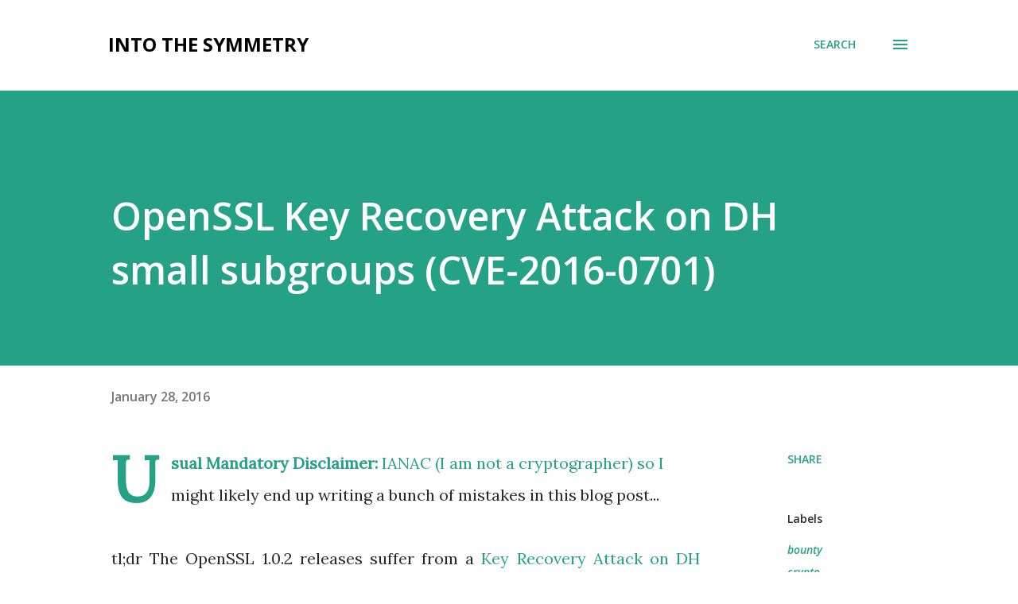

--- FILE ---
content_type: text/html; charset=UTF-8
request_url: http://blog.intothesymmetry.com/2016/01/openssl-key-recovery-attack-on-dh-small.html?showComment=1454045558824
body_size: 32755
content:
<!DOCTYPE html>
<html dir='ltr' xmlns='http://www.w3.org/1999/xhtml' xmlns:b='http://www.google.com/2005/gml/b' xmlns:data='http://www.google.com/2005/gml/data' xmlns:expr='http://www.google.com/2005/gml/expr'>
<head>
<script src='http://cdn.mathjax.org/mathjax/latest/MathJax.js?config=TeX-AMS-MML_HTMLorMML' type='text/javascript'></script>
<meta content='width=device-width, initial-scale=1' name='viewport'/>
<title>OpenSSL Key Recovery Attack on DH small subgroups (CVE-2016-0701)</title>
<meta content='text/html; charset=UTF-8' http-equiv='Content-Type'/>
<!-- Chrome, Firefox OS and Opera -->
<meta content='#ffffff' name='theme-color'/>
<!-- Windows Phone -->
<meta content='#ffffff' name='msapplication-navbutton-color'/>
<meta content='blogger' name='generator'/>
<link href='http://blog.intothesymmetry.com/favicon.ico' rel='icon' type='image/x-icon'/>
<link href='http://blog.intothesymmetry.com/2016/01/openssl-key-recovery-attack-on-dh-small.html' rel='canonical'/>
<link rel="alternate" type="application/atom+xml" title="Into the symmetry - Atom" href="http://blog.intothesymmetry.com/feeds/posts/default" />
<link rel="alternate" type="application/rss+xml" title="Into the symmetry - RSS" href="http://blog.intothesymmetry.com/feeds/posts/default?alt=rss" />
<link rel="service.post" type="application/atom+xml" title="Into the symmetry - Atom" href="https://www.blogger.com/feeds/5832863639484084941/posts/default" />

<link rel="alternate" type="application/atom+xml" title="Into the symmetry - Atom" href="http://blog.intothesymmetry.com/feeds/2235833002254502540/comments/default" />
<!--Can't find substitution for tag [blog.ieCssRetrofitLinks]-->
<meta content='http://blog.intothesymmetry.com/2016/01/openssl-key-recovery-attack-on-dh-small.html' property='og:url'/>
<meta content='OpenSSL Key Recovery Attack on DH small subgroups (CVE-2016-0701)' property='og:title'/>
<meta content='Usual Mandatory Disclaimer:  IANAC (I am not a cryptographer) so I might likely end up writing a bunch of mistakes in this blog post...     ...' property='og:description'/>
<style type='text/css'>@font-face{font-family:'Lora';font-style:normal;font-weight:400;font-display:swap;src:url(//fonts.gstatic.com/s/lora/v37/0QI6MX1D_JOuGQbT0gvTJPa787weuxJMkq18ndeYxZ2JTg.woff2)format('woff2');unicode-range:U+0460-052F,U+1C80-1C8A,U+20B4,U+2DE0-2DFF,U+A640-A69F,U+FE2E-FE2F;}@font-face{font-family:'Lora';font-style:normal;font-weight:400;font-display:swap;src:url(//fonts.gstatic.com/s/lora/v37/0QI6MX1D_JOuGQbT0gvTJPa787weuxJFkq18ndeYxZ2JTg.woff2)format('woff2');unicode-range:U+0301,U+0400-045F,U+0490-0491,U+04B0-04B1,U+2116;}@font-face{font-family:'Lora';font-style:normal;font-weight:400;font-display:swap;src:url(//fonts.gstatic.com/s/lora/v37/0QI6MX1D_JOuGQbT0gvTJPa787weuxI9kq18ndeYxZ2JTg.woff2)format('woff2');unicode-range:U+0302-0303,U+0305,U+0307-0308,U+0310,U+0312,U+0315,U+031A,U+0326-0327,U+032C,U+032F-0330,U+0332-0333,U+0338,U+033A,U+0346,U+034D,U+0391-03A1,U+03A3-03A9,U+03B1-03C9,U+03D1,U+03D5-03D6,U+03F0-03F1,U+03F4-03F5,U+2016-2017,U+2034-2038,U+203C,U+2040,U+2043,U+2047,U+2050,U+2057,U+205F,U+2070-2071,U+2074-208E,U+2090-209C,U+20D0-20DC,U+20E1,U+20E5-20EF,U+2100-2112,U+2114-2115,U+2117-2121,U+2123-214F,U+2190,U+2192,U+2194-21AE,U+21B0-21E5,U+21F1-21F2,U+21F4-2211,U+2213-2214,U+2216-22FF,U+2308-230B,U+2310,U+2319,U+231C-2321,U+2336-237A,U+237C,U+2395,U+239B-23B7,U+23D0,U+23DC-23E1,U+2474-2475,U+25AF,U+25B3,U+25B7,U+25BD,U+25C1,U+25CA,U+25CC,U+25FB,U+266D-266F,U+27C0-27FF,U+2900-2AFF,U+2B0E-2B11,U+2B30-2B4C,U+2BFE,U+3030,U+FF5B,U+FF5D,U+1D400-1D7FF,U+1EE00-1EEFF;}@font-face{font-family:'Lora';font-style:normal;font-weight:400;font-display:swap;src:url(//fonts.gstatic.com/s/lora/v37/0QI6MX1D_JOuGQbT0gvTJPa787weuxIvkq18ndeYxZ2JTg.woff2)format('woff2');unicode-range:U+0001-000C,U+000E-001F,U+007F-009F,U+20DD-20E0,U+20E2-20E4,U+2150-218F,U+2190,U+2192,U+2194-2199,U+21AF,U+21E6-21F0,U+21F3,U+2218-2219,U+2299,U+22C4-22C6,U+2300-243F,U+2440-244A,U+2460-24FF,U+25A0-27BF,U+2800-28FF,U+2921-2922,U+2981,U+29BF,U+29EB,U+2B00-2BFF,U+4DC0-4DFF,U+FFF9-FFFB,U+10140-1018E,U+10190-1019C,U+101A0,U+101D0-101FD,U+102E0-102FB,U+10E60-10E7E,U+1D2C0-1D2D3,U+1D2E0-1D37F,U+1F000-1F0FF,U+1F100-1F1AD,U+1F1E6-1F1FF,U+1F30D-1F30F,U+1F315,U+1F31C,U+1F31E,U+1F320-1F32C,U+1F336,U+1F378,U+1F37D,U+1F382,U+1F393-1F39F,U+1F3A7-1F3A8,U+1F3AC-1F3AF,U+1F3C2,U+1F3C4-1F3C6,U+1F3CA-1F3CE,U+1F3D4-1F3E0,U+1F3ED,U+1F3F1-1F3F3,U+1F3F5-1F3F7,U+1F408,U+1F415,U+1F41F,U+1F426,U+1F43F,U+1F441-1F442,U+1F444,U+1F446-1F449,U+1F44C-1F44E,U+1F453,U+1F46A,U+1F47D,U+1F4A3,U+1F4B0,U+1F4B3,U+1F4B9,U+1F4BB,U+1F4BF,U+1F4C8-1F4CB,U+1F4D6,U+1F4DA,U+1F4DF,U+1F4E3-1F4E6,U+1F4EA-1F4ED,U+1F4F7,U+1F4F9-1F4FB,U+1F4FD-1F4FE,U+1F503,U+1F507-1F50B,U+1F50D,U+1F512-1F513,U+1F53E-1F54A,U+1F54F-1F5FA,U+1F610,U+1F650-1F67F,U+1F687,U+1F68D,U+1F691,U+1F694,U+1F698,U+1F6AD,U+1F6B2,U+1F6B9-1F6BA,U+1F6BC,U+1F6C6-1F6CF,U+1F6D3-1F6D7,U+1F6E0-1F6EA,U+1F6F0-1F6F3,U+1F6F7-1F6FC,U+1F700-1F7FF,U+1F800-1F80B,U+1F810-1F847,U+1F850-1F859,U+1F860-1F887,U+1F890-1F8AD,U+1F8B0-1F8BB,U+1F8C0-1F8C1,U+1F900-1F90B,U+1F93B,U+1F946,U+1F984,U+1F996,U+1F9E9,U+1FA00-1FA6F,U+1FA70-1FA7C,U+1FA80-1FA89,U+1FA8F-1FAC6,U+1FACE-1FADC,U+1FADF-1FAE9,U+1FAF0-1FAF8,U+1FB00-1FBFF;}@font-face{font-family:'Lora';font-style:normal;font-weight:400;font-display:swap;src:url(//fonts.gstatic.com/s/lora/v37/0QI6MX1D_JOuGQbT0gvTJPa787weuxJOkq18ndeYxZ2JTg.woff2)format('woff2');unicode-range:U+0102-0103,U+0110-0111,U+0128-0129,U+0168-0169,U+01A0-01A1,U+01AF-01B0,U+0300-0301,U+0303-0304,U+0308-0309,U+0323,U+0329,U+1EA0-1EF9,U+20AB;}@font-face{font-family:'Lora';font-style:normal;font-weight:400;font-display:swap;src:url(//fonts.gstatic.com/s/lora/v37/0QI6MX1D_JOuGQbT0gvTJPa787weuxJPkq18ndeYxZ2JTg.woff2)format('woff2');unicode-range:U+0100-02BA,U+02BD-02C5,U+02C7-02CC,U+02CE-02D7,U+02DD-02FF,U+0304,U+0308,U+0329,U+1D00-1DBF,U+1E00-1E9F,U+1EF2-1EFF,U+2020,U+20A0-20AB,U+20AD-20C0,U+2113,U+2C60-2C7F,U+A720-A7FF;}@font-face{font-family:'Lora';font-style:normal;font-weight:400;font-display:swap;src:url(//fonts.gstatic.com/s/lora/v37/0QI6MX1D_JOuGQbT0gvTJPa787weuxJBkq18ndeYxZ0.woff2)format('woff2');unicode-range:U+0000-00FF,U+0131,U+0152-0153,U+02BB-02BC,U+02C6,U+02DA,U+02DC,U+0304,U+0308,U+0329,U+2000-206F,U+20AC,U+2122,U+2191,U+2193,U+2212,U+2215,U+FEFF,U+FFFD;}@font-face{font-family:'Open Sans';font-style:italic;font-weight:600;font-stretch:100%;font-display:swap;src:url(//fonts.gstatic.com/s/opensans/v44/memQYaGs126MiZpBA-UFUIcVXSCEkx2cmqvXlWq8tWZ0Pw86hd0RkxhjWV0ewIMUdjFXmSU_.woff2)format('woff2');unicode-range:U+0460-052F,U+1C80-1C8A,U+20B4,U+2DE0-2DFF,U+A640-A69F,U+FE2E-FE2F;}@font-face{font-family:'Open Sans';font-style:italic;font-weight:600;font-stretch:100%;font-display:swap;src:url(//fonts.gstatic.com/s/opensans/v44/memQYaGs126MiZpBA-UFUIcVXSCEkx2cmqvXlWq8tWZ0Pw86hd0RkxhjWVQewIMUdjFXmSU_.woff2)format('woff2');unicode-range:U+0301,U+0400-045F,U+0490-0491,U+04B0-04B1,U+2116;}@font-face{font-family:'Open Sans';font-style:italic;font-weight:600;font-stretch:100%;font-display:swap;src:url(//fonts.gstatic.com/s/opensans/v44/memQYaGs126MiZpBA-UFUIcVXSCEkx2cmqvXlWq8tWZ0Pw86hd0RkxhjWVwewIMUdjFXmSU_.woff2)format('woff2');unicode-range:U+1F00-1FFF;}@font-face{font-family:'Open Sans';font-style:italic;font-weight:600;font-stretch:100%;font-display:swap;src:url(//fonts.gstatic.com/s/opensans/v44/memQYaGs126MiZpBA-UFUIcVXSCEkx2cmqvXlWq8tWZ0Pw86hd0RkxhjWVMewIMUdjFXmSU_.woff2)format('woff2');unicode-range:U+0370-0377,U+037A-037F,U+0384-038A,U+038C,U+038E-03A1,U+03A3-03FF;}@font-face{font-family:'Open Sans';font-style:italic;font-weight:600;font-stretch:100%;font-display:swap;src:url(//fonts.gstatic.com/s/opensans/v44/memQYaGs126MiZpBA-UFUIcVXSCEkx2cmqvXlWq8tWZ0Pw86hd0RkxhjWVIewIMUdjFXmSU_.woff2)format('woff2');unicode-range:U+0307-0308,U+0590-05FF,U+200C-2010,U+20AA,U+25CC,U+FB1D-FB4F;}@font-face{font-family:'Open Sans';font-style:italic;font-weight:600;font-stretch:100%;font-display:swap;src:url(//fonts.gstatic.com/s/opensans/v44/memQYaGs126MiZpBA-UFUIcVXSCEkx2cmqvXlWq8tWZ0Pw86hd0RkxhjWSwewIMUdjFXmSU_.woff2)format('woff2');unicode-range:U+0302-0303,U+0305,U+0307-0308,U+0310,U+0312,U+0315,U+031A,U+0326-0327,U+032C,U+032F-0330,U+0332-0333,U+0338,U+033A,U+0346,U+034D,U+0391-03A1,U+03A3-03A9,U+03B1-03C9,U+03D1,U+03D5-03D6,U+03F0-03F1,U+03F4-03F5,U+2016-2017,U+2034-2038,U+203C,U+2040,U+2043,U+2047,U+2050,U+2057,U+205F,U+2070-2071,U+2074-208E,U+2090-209C,U+20D0-20DC,U+20E1,U+20E5-20EF,U+2100-2112,U+2114-2115,U+2117-2121,U+2123-214F,U+2190,U+2192,U+2194-21AE,U+21B0-21E5,U+21F1-21F2,U+21F4-2211,U+2213-2214,U+2216-22FF,U+2308-230B,U+2310,U+2319,U+231C-2321,U+2336-237A,U+237C,U+2395,U+239B-23B7,U+23D0,U+23DC-23E1,U+2474-2475,U+25AF,U+25B3,U+25B7,U+25BD,U+25C1,U+25CA,U+25CC,U+25FB,U+266D-266F,U+27C0-27FF,U+2900-2AFF,U+2B0E-2B11,U+2B30-2B4C,U+2BFE,U+3030,U+FF5B,U+FF5D,U+1D400-1D7FF,U+1EE00-1EEFF;}@font-face{font-family:'Open Sans';font-style:italic;font-weight:600;font-stretch:100%;font-display:swap;src:url(//fonts.gstatic.com/s/opensans/v44/memQYaGs126MiZpBA-UFUIcVXSCEkx2cmqvXlWq8tWZ0Pw86hd0RkxhjWT4ewIMUdjFXmSU_.woff2)format('woff2');unicode-range:U+0001-000C,U+000E-001F,U+007F-009F,U+20DD-20E0,U+20E2-20E4,U+2150-218F,U+2190,U+2192,U+2194-2199,U+21AF,U+21E6-21F0,U+21F3,U+2218-2219,U+2299,U+22C4-22C6,U+2300-243F,U+2440-244A,U+2460-24FF,U+25A0-27BF,U+2800-28FF,U+2921-2922,U+2981,U+29BF,U+29EB,U+2B00-2BFF,U+4DC0-4DFF,U+FFF9-FFFB,U+10140-1018E,U+10190-1019C,U+101A0,U+101D0-101FD,U+102E0-102FB,U+10E60-10E7E,U+1D2C0-1D2D3,U+1D2E0-1D37F,U+1F000-1F0FF,U+1F100-1F1AD,U+1F1E6-1F1FF,U+1F30D-1F30F,U+1F315,U+1F31C,U+1F31E,U+1F320-1F32C,U+1F336,U+1F378,U+1F37D,U+1F382,U+1F393-1F39F,U+1F3A7-1F3A8,U+1F3AC-1F3AF,U+1F3C2,U+1F3C4-1F3C6,U+1F3CA-1F3CE,U+1F3D4-1F3E0,U+1F3ED,U+1F3F1-1F3F3,U+1F3F5-1F3F7,U+1F408,U+1F415,U+1F41F,U+1F426,U+1F43F,U+1F441-1F442,U+1F444,U+1F446-1F449,U+1F44C-1F44E,U+1F453,U+1F46A,U+1F47D,U+1F4A3,U+1F4B0,U+1F4B3,U+1F4B9,U+1F4BB,U+1F4BF,U+1F4C8-1F4CB,U+1F4D6,U+1F4DA,U+1F4DF,U+1F4E3-1F4E6,U+1F4EA-1F4ED,U+1F4F7,U+1F4F9-1F4FB,U+1F4FD-1F4FE,U+1F503,U+1F507-1F50B,U+1F50D,U+1F512-1F513,U+1F53E-1F54A,U+1F54F-1F5FA,U+1F610,U+1F650-1F67F,U+1F687,U+1F68D,U+1F691,U+1F694,U+1F698,U+1F6AD,U+1F6B2,U+1F6B9-1F6BA,U+1F6BC,U+1F6C6-1F6CF,U+1F6D3-1F6D7,U+1F6E0-1F6EA,U+1F6F0-1F6F3,U+1F6F7-1F6FC,U+1F700-1F7FF,U+1F800-1F80B,U+1F810-1F847,U+1F850-1F859,U+1F860-1F887,U+1F890-1F8AD,U+1F8B0-1F8BB,U+1F8C0-1F8C1,U+1F900-1F90B,U+1F93B,U+1F946,U+1F984,U+1F996,U+1F9E9,U+1FA00-1FA6F,U+1FA70-1FA7C,U+1FA80-1FA89,U+1FA8F-1FAC6,U+1FACE-1FADC,U+1FADF-1FAE9,U+1FAF0-1FAF8,U+1FB00-1FBFF;}@font-face{font-family:'Open Sans';font-style:italic;font-weight:600;font-stretch:100%;font-display:swap;src:url(//fonts.gstatic.com/s/opensans/v44/memQYaGs126MiZpBA-UFUIcVXSCEkx2cmqvXlWq8tWZ0Pw86hd0RkxhjWV8ewIMUdjFXmSU_.woff2)format('woff2');unicode-range:U+0102-0103,U+0110-0111,U+0128-0129,U+0168-0169,U+01A0-01A1,U+01AF-01B0,U+0300-0301,U+0303-0304,U+0308-0309,U+0323,U+0329,U+1EA0-1EF9,U+20AB;}@font-face{font-family:'Open Sans';font-style:italic;font-weight:600;font-stretch:100%;font-display:swap;src:url(//fonts.gstatic.com/s/opensans/v44/memQYaGs126MiZpBA-UFUIcVXSCEkx2cmqvXlWq8tWZ0Pw86hd0RkxhjWV4ewIMUdjFXmSU_.woff2)format('woff2');unicode-range:U+0100-02BA,U+02BD-02C5,U+02C7-02CC,U+02CE-02D7,U+02DD-02FF,U+0304,U+0308,U+0329,U+1D00-1DBF,U+1E00-1E9F,U+1EF2-1EFF,U+2020,U+20A0-20AB,U+20AD-20C0,U+2113,U+2C60-2C7F,U+A720-A7FF;}@font-face{font-family:'Open Sans';font-style:italic;font-weight:600;font-stretch:100%;font-display:swap;src:url(//fonts.gstatic.com/s/opensans/v44/memQYaGs126MiZpBA-UFUIcVXSCEkx2cmqvXlWq8tWZ0Pw86hd0RkxhjWVAewIMUdjFXmQ.woff2)format('woff2');unicode-range:U+0000-00FF,U+0131,U+0152-0153,U+02BB-02BC,U+02C6,U+02DA,U+02DC,U+0304,U+0308,U+0329,U+2000-206F,U+20AC,U+2122,U+2191,U+2193,U+2212,U+2215,U+FEFF,U+FFFD;}@font-face{font-family:'Open Sans';font-style:normal;font-weight:400;font-stretch:100%;font-display:swap;src:url(//fonts.gstatic.com/s/opensans/v44/memvYaGs126MiZpBA-UvWbX2vVnXBbObj2OVTSKmu0SC55K5gw.woff2)format('woff2');unicode-range:U+0460-052F,U+1C80-1C8A,U+20B4,U+2DE0-2DFF,U+A640-A69F,U+FE2E-FE2F;}@font-face{font-family:'Open Sans';font-style:normal;font-weight:400;font-stretch:100%;font-display:swap;src:url(//fonts.gstatic.com/s/opensans/v44/memvYaGs126MiZpBA-UvWbX2vVnXBbObj2OVTSumu0SC55K5gw.woff2)format('woff2');unicode-range:U+0301,U+0400-045F,U+0490-0491,U+04B0-04B1,U+2116;}@font-face{font-family:'Open Sans';font-style:normal;font-weight:400;font-stretch:100%;font-display:swap;src:url(//fonts.gstatic.com/s/opensans/v44/memvYaGs126MiZpBA-UvWbX2vVnXBbObj2OVTSOmu0SC55K5gw.woff2)format('woff2');unicode-range:U+1F00-1FFF;}@font-face{font-family:'Open Sans';font-style:normal;font-weight:400;font-stretch:100%;font-display:swap;src:url(//fonts.gstatic.com/s/opensans/v44/memvYaGs126MiZpBA-UvWbX2vVnXBbObj2OVTSymu0SC55K5gw.woff2)format('woff2');unicode-range:U+0370-0377,U+037A-037F,U+0384-038A,U+038C,U+038E-03A1,U+03A3-03FF;}@font-face{font-family:'Open Sans';font-style:normal;font-weight:400;font-stretch:100%;font-display:swap;src:url(//fonts.gstatic.com/s/opensans/v44/memvYaGs126MiZpBA-UvWbX2vVnXBbObj2OVTS2mu0SC55K5gw.woff2)format('woff2');unicode-range:U+0307-0308,U+0590-05FF,U+200C-2010,U+20AA,U+25CC,U+FB1D-FB4F;}@font-face{font-family:'Open Sans';font-style:normal;font-weight:400;font-stretch:100%;font-display:swap;src:url(//fonts.gstatic.com/s/opensans/v44/memvYaGs126MiZpBA-UvWbX2vVnXBbObj2OVTVOmu0SC55K5gw.woff2)format('woff2');unicode-range:U+0302-0303,U+0305,U+0307-0308,U+0310,U+0312,U+0315,U+031A,U+0326-0327,U+032C,U+032F-0330,U+0332-0333,U+0338,U+033A,U+0346,U+034D,U+0391-03A1,U+03A3-03A9,U+03B1-03C9,U+03D1,U+03D5-03D6,U+03F0-03F1,U+03F4-03F5,U+2016-2017,U+2034-2038,U+203C,U+2040,U+2043,U+2047,U+2050,U+2057,U+205F,U+2070-2071,U+2074-208E,U+2090-209C,U+20D0-20DC,U+20E1,U+20E5-20EF,U+2100-2112,U+2114-2115,U+2117-2121,U+2123-214F,U+2190,U+2192,U+2194-21AE,U+21B0-21E5,U+21F1-21F2,U+21F4-2211,U+2213-2214,U+2216-22FF,U+2308-230B,U+2310,U+2319,U+231C-2321,U+2336-237A,U+237C,U+2395,U+239B-23B7,U+23D0,U+23DC-23E1,U+2474-2475,U+25AF,U+25B3,U+25B7,U+25BD,U+25C1,U+25CA,U+25CC,U+25FB,U+266D-266F,U+27C0-27FF,U+2900-2AFF,U+2B0E-2B11,U+2B30-2B4C,U+2BFE,U+3030,U+FF5B,U+FF5D,U+1D400-1D7FF,U+1EE00-1EEFF;}@font-face{font-family:'Open Sans';font-style:normal;font-weight:400;font-stretch:100%;font-display:swap;src:url(//fonts.gstatic.com/s/opensans/v44/memvYaGs126MiZpBA-UvWbX2vVnXBbObj2OVTUGmu0SC55K5gw.woff2)format('woff2');unicode-range:U+0001-000C,U+000E-001F,U+007F-009F,U+20DD-20E0,U+20E2-20E4,U+2150-218F,U+2190,U+2192,U+2194-2199,U+21AF,U+21E6-21F0,U+21F3,U+2218-2219,U+2299,U+22C4-22C6,U+2300-243F,U+2440-244A,U+2460-24FF,U+25A0-27BF,U+2800-28FF,U+2921-2922,U+2981,U+29BF,U+29EB,U+2B00-2BFF,U+4DC0-4DFF,U+FFF9-FFFB,U+10140-1018E,U+10190-1019C,U+101A0,U+101D0-101FD,U+102E0-102FB,U+10E60-10E7E,U+1D2C0-1D2D3,U+1D2E0-1D37F,U+1F000-1F0FF,U+1F100-1F1AD,U+1F1E6-1F1FF,U+1F30D-1F30F,U+1F315,U+1F31C,U+1F31E,U+1F320-1F32C,U+1F336,U+1F378,U+1F37D,U+1F382,U+1F393-1F39F,U+1F3A7-1F3A8,U+1F3AC-1F3AF,U+1F3C2,U+1F3C4-1F3C6,U+1F3CA-1F3CE,U+1F3D4-1F3E0,U+1F3ED,U+1F3F1-1F3F3,U+1F3F5-1F3F7,U+1F408,U+1F415,U+1F41F,U+1F426,U+1F43F,U+1F441-1F442,U+1F444,U+1F446-1F449,U+1F44C-1F44E,U+1F453,U+1F46A,U+1F47D,U+1F4A3,U+1F4B0,U+1F4B3,U+1F4B9,U+1F4BB,U+1F4BF,U+1F4C8-1F4CB,U+1F4D6,U+1F4DA,U+1F4DF,U+1F4E3-1F4E6,U+1F4EA-1F4ED,U+1F4F7,U+1F4F9-1F4FB,U+1F4FD-1F4FE,U+1F503,U+1F507-1F50B,U+1F50D,U+1F512-1F513,U+1F53E-1F54A,U+1F54F-1F5FA,U+1F610,U+1F650-1F67F,U+1F687,U+1F68D,U+1F691,U+1F694,U+1F698,U+1F6AD,U+1F6B2,U+1F6B9-1F6BA,U+1F6BC,U+1F6C6-1F6CF,U+1F6D3-1F6D7,U+1F6E0-1F6EA,U+1F6F0-1F6F3,U+1F6F7-1F6FC,U+1F700-1F7FF,U+1F800-1F80B,U+1F810-1F847,U+1F850-1F859,U+1F860-1F887,U+1F890-1F8AD,U+1F8B0-1F8BB,U+1F8C0-1F8C1,U+1F900-1F90B,U+1F93B,U+1F946,U+1F984,U+1F996,U+1F9E9,U+1FA00-1FA6F,U+1FA70-1FA7C,U+1FA80-1FA89,U+1FA8F-1FAC6,U+1FACE-1FADC,U+1FADF-1FAE9,U+1FAF0-1FAF8,U+1FB00-1FBFF;}@font-face{font-family:'Open Sans';font-style:normal;font-weight:400;font-stretch:100%;font-display:swap;src:url(//fonts.gstatic.com/s/opensans/v44/memvYaGs126MiZpBA-UvWbX2vVnXBbObj2OVTSCmu0SC55K5gw.woff2)format('woff2');unicode-range:U+0102-0103,U+0110-0111,U+0128-0129,U+0168-0169,U+01A0-01A1,U+01AF-01B0,U+0300-0301,U+0303-0304,U+0308-0309,U+0323,U+0329,U+1EA0-1EF9,U+20AB;}@font-face{font-family:'Open Sans';font-style:normal;font-weight:400;font-stretch:100%;font-display:swap;src:url(//fonts.gstatic.com/s/opensans/v44/memvYaGs126MiZpBA-UvWbX2vVnXBbObj2OVTSGmu0SC55K5gw.woff2)format('woff2');unicode-range:U+0100-02BA,U+02BD-02C5,U+02C7-02CC,U+02CE-02D7,U+02DD-02FF,U+0304,U+0308,U+0329,U+1D00-1DBF,U+1E00-1E9F,U+1EF2-1EFF,U+2020,U+20A0-20AB,U+20AD-20C0,U+2113,U+2C60-2C7F,U+A720-A7FF;}@font-face{font-family:'Open Sans';font-style:normal;font-weight:400;font-stretch:100%;font-display:swap;src:url(//fonts.gstatic.com/s/opensans/v44/memvYaGs126MiZpBA-UvWbX2vVnXBbObj2OVTS-mu0SC55I.woff2)format('woff2');unicode-range:U+0000-00FF,U+0131,U+0152-0153,U+02BB-02BC,U+02C6,U+02DA,U+02DC,U+0304,U+0308,U+0329,U+2000-206F,U+20AC,U+2122,U+2191,U+2193,U+2212,U+2215,U+FEFF,U+FFFD;}@font-face{font-family:'Open Sans';font-style:normal;font-weight:600;font-stretch:100%;font-display:swap;src:url(//fonts.gstatic.com/s/opensans/v44/memvYaGs126MiZpBA-UvWbX2vVnXBbObj2OVTSKmu0SC55K5gw.woff2)format('woff2');unicode-range:U+0460-052F,U+1C80-1C8A,U+20B4,U+2DE0-2DFF,U+A640-A69F,U+FE2E-FE2F;}@font-face{font-family:'Open Sans';font-style:normal;font-weight:600;font-stretch:100%;font-display:swap;src:url(//fonts.gstatic.com/s/opensans/v44/memvYaGs126MiZpBA-UvWbX2vVnXBbObj2OVTSumu0SC55K5gw.woff2)format('woff2');unicode-range:U+0301,U+0400-045F,U+0490-0491,U+04B0-04B1,U+2116;}@font-face{font-family:'Open Sans';font-style:normal;font-weight:600;font-stretch:100%;font-display:swap;src:url(//fonts.gstatic.com/s/opensans/v44/memvYaGs126MiZpBA-UvWbX2vVnXBbObj2OVTSOmu0SC55K5gw.woff2)format('woff2');unicode-range:U+1F00-1FFF;}@font-face{font-family:'Open Sans';font-style:normal;font-weight:600;font-stretch:100%;font-display:swap;src:url(//fonts.gstatic.com/s/opensans/v44/memvYaGs126MiZpBA-UvWbX2vVnXBbObj2OVTSymu0SC55K5gw.woff2)format('woff2');unicode-range:U+0370-0377,U+037A-037F,U+0384-038A,U+038C,U+038E-03A1,U+03A3-03FF;}@font-face{font-family:'Open Sans';font-style:normal;font-weight:600;font-stretch:100%;font-display:swap;src:url(//fonts.gstatic.com/s/opensans/v44/memvYaGs126MiZpBA-UvWbX2vVnXBbObj2OVTS2mu0SC55K5gw.woff2)format('woff2');unicode-range:U+0307-0308,U+0590-05FF,U+200C-2010,U+20AA,U+25CC,U+FB1D-FB4F;}@font-face{font-family:'Open Sans';font-style:normal;font-weight:600;font-stretch:100%;font-display:swap;src:url(//fonts.gstatic.com/s/opensans/v44/memvYaGs126MiZpBA-UvWbX2vVnXBbObj2OVTVOmu0SC55K5gw.woff2)format('woff2');unicode-range:U+0302-0303,U+0305,U+0307-0308,U+0310,U+0312,U+0315,U+031A,U+0326-0327,U+032C,U+032F-0330,U+0332-0333,U+0338,U+033A,U+0346,U+034D,U+0391-03A1,U+03A3-03A9,U+03B1-03C9,U+03D1,U+03D5-03D6,U+03F0-03F1,U+03F4-03F5,U+2016-2017,U+2034-2038,U+203C,U+2040,U+2043,U+2047,U+2050,U+2057,U+205F,U+2070-2071,U+2074-208E,U+2090-209C,U+20D0-20DC,U+20E1,U+20E5-20EF,U+2100-2112,U+2114-2115,U+2117-2121,U+2123-214F,U+2190,U+2192,U+2194-21AE,U+21B0-21E5,U+21F1-21F2,U+21F4-2211,U+2213-2214,U+2216-22FF,U+2308-230B,U+2310,U+2319,U+231C-2321,U+2336-237A,U+237C,U+2395,U+239B-23B7,U+23D0,U+23DC-23E1,U+2474-2475,U+25AF,U+25B3,U+25B7,U+25BD,U+25C1,U+25CA,U+25CC,U+25FB,U+266D-266F,U+27C0-27FF,U+2900-2AFF,U+2B0E-2B11,U+2B30-2B4C,U+2BFE,U+3030,U+FF5B,U+FF5D,U+1D400-1D7FF,U+1EE00-1EEFF;}@font-face{font-family:'Open Sans';font-style:normal;font-weight:600;font-stretch:100%;font-display:swap;src:url(//fonts.gstatic.com/s/opensans/v44/memvYaGs126MiZpBA-UvWbX2vVnXBbObj2OVTUGmu0SC55K5gw.woff2)format('woff2');unicode-range:U+0001-000C,U+000E-001F,U+007F-009F,U+20DD-20E0,U+20E2-20E4,U+2150-218F,U+2190,U+2192,U+2194-2199,U+21AF,U+21E6-21F0,U+21F3,U+2218-2219,U+2299,U+22C4-22C6,U+2300-243F,U+2440-244A,U+2460-24FF,U+25A0-27BF,U+2800-28FF,U+2921-2922,U+2981,U+29BF,U+29EB,U+2B00-2BFF,U+4DC0-4DFF,U+FFF9-FFFB,U+10140-1018E,U+10190-1019C,U+101A0,U+101D0-101FD,U+102E0-102FB,U+10E60-10E7E,U+1D2C0-1D2D3,U+1D2E0-1D37F,U+1F000-1F0FF,U+1F100-1F1AD,U+1F1E6-1F1FF,U+1F30D-1F30F,U+1F315,U+1F31C,U+1F31E,U+1F320-1F32C,U+1F336,U+1F378,U+1F37D,U+1F382,U+1F393-1F39F,U+1F3A7-1F3A8,U+1F3AC-1F3AF,U+1F3C2,U+1F3C4-1F3C6,U+1F3CA-1F3CE,U+1F3D4-1F3E0,U+1F3ED,U+1F3F1-1F3F3,U+1F3F5-1F3F7,U+1F408,U+1F415,U+1F41F,U+1F426,U+1F43F,U+1F441-1F442,U+1F444,U+1F446-1F449,U+1F44C-1F44E,U+1F453,U+1F46A,U+1F47D,U+1F4A3,U+1F4B0,U+1F4B3,U+1F4B9,U+1F4BB,U+1F4BF,U+1F4C8-1F4CB,U+1F4D6,U+1F4DA,U+1F4DF,U+1F4E3-1F4E6,U+1F4EA-1F4ED,U+1F4F7,U+1F4F9-1F4FB,U+1F4FD-1F4FE,U+1F503,U+1F507-1F50B,U+1F50D,U+1F512-1F513,U+1F53E-1F54A,U+1F54F-1F5FA,U+1F610,U+1F650-1F67F,U+1F687,U+1F68D,U+1F691,U+1F694,U+1F698,U+1F6AD,U+1F6B2,U+1F6B9-1F6BA,U+1F6BC,U+1F6C6-1F6CF,U+1F6D3-1F6D7,U+1F6E0-1F6EA,U+1F6F0-1F6F3,U+1F6F7-1F6FC,U+1F700-1F7FF,U+1F800-1F80B,U+1F810-1F847,U+1F850-1F859,U+1F860-1F887,U+1F890-1F8AD,U+1F8B0-1F8BB,U+1F8C0-1F8C1,U+1F900-1F90B,U+1F93B,U+1F946,U+1F984,U+1F996,U+1F9E9,U+1FA00-1FA6F,U+1FA70-1FA7C,U+1FA80-1FA89,U+1FA8F-1FAC6,U+1FACE-1FADC,U+1FADF-1FAE9,U+1FAF0-1FAF8,U+1FB00-1FBFF;}@font-face{font-family:'Open Sans';font-style:normal;font-weight:600;font-stretch:100%;font-display:swap;src:url(//fonts.gstatic.com/s/opensans/v44/memvYaGs126MiZpBA-UvWbX2vVnXBbObj2OVTSCmu0SC55K5gw.woff2)format('woff2');unicode-range:U+0102-0103,U+0110-0111,U+0128-0129,U+0168-0169,U+01A0-01A1,U+01AF-01B0,U+0300-0301,U+0303-0304,U+0308-0309,U+0323,U+0329,U+1EA0-1EF9,U+20AB;}@font-face{font-family:'Open Sans';font-style:normal;font-weight:600;font-stretch:100%;font-display:swap;src:url(//fonts.gstatic.com/s/opensans/v44/memvYaGs126MiZpBA-UvWbX2vVnXBbObj2OVTSGmu0SC55K5gw.woff2)format('woff2');unicode-range:U+0100-02BA,U+02BD-02C5,U+02C7-02CC,U+02CE-02D7,U+02DD-02FF,U+0304,U+0308,U+0329,U+1D00-1DBF,U+1E00-1E9F,U+1EF2-1EFF,U+2020,U+20A0-20AB,U+20AD-20C0,U+2113,U+2C60-2C7F,U+A720-A7FF;}@font-face{font-family:'Open Sans';font-style:normal;font-weight:600;font-stretch:100%;font-display:swap;src:url(//fonts.gstatic.com/s/opensans/v44/memvYaGs126MiZpBA-UvWbX2vVnXBbObj2OVTS-mu0SC55I.woff2)format('woff2');unicode-range:U+0000-00FF,U+0131,U+0152-0153,U+02BB-02BC,U+02C6,U+02DA,U+02DC,U+0304,U+0308,U+0329,U+2000-206F,U+20AC,U+2122,U+2191,U+2193,U+2212,U+2215,U+FEFF,U+FFFD;}@font-face{font-family:'Open Sans';font-style:normal;font-weight:700;font-stretch:100%;font-display:swap;src:url(//fonts.gstatic.com/s/opensans/v44/memvYaGs126MiZpBA-UvWbX2vVnXBbObj2OVTSKmu0SC55K5gw.woff2)format('woff2');unicode-range:U+0460-052F,U+1C80-1C8A,U+20B4,U+2DE0-2DFF,U+A640-A69F,U+FE2E-FE2F;}@font-face{font-family:'Open Sans';font-style:normal;font-weight:700;font-stretch:100%;font-display:swap;src:url(//fonts.gstatic.com/s/opensans/v44/memvYaGs126MiZpBA-UvWbX2vVnXBbObj2OVTSumu0SC55K5gw.woff2)format('woff2');unicode-range:U+0301,U+0400-045F,U+0490-0491,U+04B0-04B1,U+2116;}@font-face{font-family:'Open Sans';font-style:normal;font-weight:700;font-stretch:100%;font-display:swap;src:url(//fonts.gstatic.com/s/opensans/v44/memvYaGs126MiZpBA-UvWbX2vVnXBbObj2OVTSOmu0SC55K5gw.woff2)format('woff2');unicode-range:U+1F00-1FFF;}@font-face{font-family:'Open Sans';font-style:normal;font-weight:700;font-stretch:100%;font-display:swap;src:url(//fonts.gstatic.com/s/opensans/v44/memvYaGs126MiZpBA-UvWbX2vVnXBbObj2OVTSymu0SC55K5gw.woff2)format('woff2');unicode-range:U+0370-0377,U+037A-037F,U+0384-038A,U+038C,U+038E-03A1,U+03A3-03FF;}@font-face{font-family:'Open Sans';font-style:normal;font-weight:700;font-stretch:100%;font-display:swap;src:url(//fonts.gstatic.com/s/opensans/v44/memvYaGs126MiZpBA-UvWbX2vVnXBbObj2OVTS2mu0SC55K5gw.woff2)format('woff2');unicode-range:U+0307-0308,U+0590-05FF,U+200C-2010,U+20AA,U+25CC,U+FB1D-FB4F;}@font-face{font-family:'Open Sans';font-style:normal;font-weight:700;font-stretch:100%;font-display:swap;src:url(//fonts.gstatic.com/s/opensans/v44/memvYaGs126MiZpBA-UvWbX2vVnXBbObj2OVTVOmu0SC55K5gw.woff2)format('woff2');unicode-range:U+0302-0303,U+0305,U+0307-0308,U+0310,U+0312,U+0315,U+031A,U+0326-0327,U+032C,U+032F-0330,U+0332-0333,U+0338,U+033A,U+0346,U+034D,U+0391-03A1,U+03A3-03A9,U+03B1-03C9,U+03D1,U+03D5-03D6,U+03F0-03F1,U+03F4-03F5,U+2016-2017,U+2034-2038,U+203C,U+2040,U+2043,U+2047,U+2050,U+2057,U+205F,U+2070-2071,U+2074-208E,U+2090-209C,U+20D0-20DC,U+20E1,U+20E5-20EF,U+2100-2112,U+2114-2115,U+2117-2121,U+2123-214F,U+2190,U+2192,U+2194-21AE,U+21B0-21E5,U+21F1-21F2,U+21F4-2211,U+2213-2214,U+2216-22FF,U+2308-230B,U+2310,U+2319,U+231C-2321,U+2336-237A,U+237C,U+2395,U+239B-23B7,U+23D0,U+23DC-23E1,U+2474-2475,U+25AF,U+25B3,U+25B7,U+25BD,U+25C1,U+25CA,U+25CC,U+25FB,U+266D-266F,U+27C0-27FF,U+2900-2AFF,U+2B0E-2B11,U+2B30-2B4C,U+2BFE,U+3030,U+FF5B,U+FF5D,U+1D400-1D7FF,U+1EE00-1EEFF;}@font-face{font-family:'Open Sans';font-style:normal;font-weight:700;font-stretch:100%;font-display:swap;src:url(//fonts.gstatic.com/s/opensans/v44/memvYaGs126MiZpBA-UvWbX2vVnXBbObj2OVTUGmu0SC55K5gw.woff2)format('woff2');unicode-range:U+0001-000C,U+000E-001F,U+007F-009F,U+20DD-20E0,U+20E2-20E4,U+2150-218F,U+2190,U+2192,U+2194-2199,U+21AF,U+21E6-21F0,U+21F3,U+2218-2219,U+2299,U+22C4-22C6,U+2300-243F,U+2440-244A,U+2460-24FF,U+25A0-27BF,U+2800-28FF,U+2921-2922,U+2981,U+29BF,U+29EB,U+2B00-2BFF,U+4DC0-4DFF,U+FFF9-FFFB,U+10140-1018E,U+10190-1019C,U+101A0,U+101D0-101FD,U+102E0-102FB,U+10E60-10E7E,U+1D2C0-1D2D3,U+1D2E0-1D37F,U+1F000-1F0FF,U+1F100-1F1AD,U+1F1E6-1F1FF,U+1F30D-1F30F,U+1F315,U+1F31C,U+1F31E,U+1F320-1F32C,U+1F336,U+1F378,U+1F37D,U+1F382,U+1F393-1F39F,U+1F3A7-1F3A8,U+1F3AC-1F3AF,U+1F3C2,U+1F3C4-1F3C6,U+1F3CA-1F3CE,U+1F3D4-1F3E0,U+1F3ED,U+1F3F1-1F3F3,U+1F3F5-1F3F7,U+1F408,U+1F415,U+1F41F,U+1F426,U+1F43F,U+1F441-1F442,U+1F444,U+1F446-1F449,U+1F44C-1F44E,U+1F453,U+1F46A,U+1F47D,U+1F4A3,U+1F4B0,U+1F4B3,U+1F4B9,U+1F4BB,U+1F4BF,U+1F4C8-1F4CB,U+1F4D6,U+1F4DA,U+1F4DF,U+1F4E3-1F4E6,U+1F4EA-1F4ED,U+1F4F7,U+1F4F9-1F4FB,U+1F4FD-1F4FE,U+1F503,U+1F507-1F50B,U+1F50D,U+1F512-1F513,U+1F53E-1F54A,U+1F54F-1F5FA,U+1F610,U+1F650-1F67F,U+1F687,U+1F68D,U+1F691,U+1F694,U+1F698,U+1F6AD,U+1F6B2,U+1F6B9-1F6BA,U+1F6BC,U+1F6C6-1F6CF,U+1F6D3-1F6D7,U+1F6E0-1F6EA,U+1F6F0-1F6F3,U+1F6F7-1F6FC,U+1F700-1F7FF,U+1F800-1F80B,U+1F810-1F847,U+1F850-1F859,U+1F860-1F887,U+1F890-1F8AD,U+1F8B0-1F8BB,U+1F8C0-1F8C1,U+1F900-1F90B,U+1F93B,U+1F946,U+1F984,U+1F996,U+1F9E9,U+1FA00-1FA6F,U+1FA70-1FA7C,U+1FA80-1FA89,U+1FA8F-1FAC6,U+1FACE-1FADC,U+1FADF-1FAE9,U+1FAF0-1FAF8,U+1FB00-1FBFF;}@font-face{font-family:'Open Sans';font-style:normal;font-weight:700;font-stretch:100%;font-display:swap;src:url(//fonts.gstatic.com/s/opensans/v44/memvYaGs126MiZpBA-UvWbX2vVnXBbObj2OVTSCmu0SC55K5gw.woff2)format('woff2');unicode-range:U+0102-0103,U+0110-0111,U+0128-0129,U+0168-0169,U+01A0-01A1,U+01AF-01B0,U+0300-0301,U+0303-0304,U+0308-0309,U+0323,U+0329,U+1EA0-1EF9,U+20AB;}@font-face{font-family:'Open Sans';font-style:normal;font-weight:700;font-stretch:100%;font-display:swap;src:url(//fonts.gstatic.com/s/opensans/v44/memvYaGs126MiZpBA-UvWbX2vVnXBbObj2OVTSGmu0SC55K5gw.woff2)format('woff2');unicode-range:U+0100-02BA,U+02BD-02C5,U+02C7-02CC,U+02CE-02D7,U+02DD-02FF,U+0304,U+0308,U+0329,U+1D00-1DBF,U+1E00-1E9F,U+1EF2-1EFF,U+2020,U+20A0-20AB,U+20AD-20C0,U+2113,U+2C60-2C7F,U+A720-A7FF;}@font-face{font-family:'Open Sans';font-style:normal;font-weight:700;font-stretch:100%;font-display:swap;src:url(//fonts.gstatic.com/s/opensans/v44/memvYaGs126MiZpBA-UvWbX2vVnXBbObj2OVTS-mu0SC55I.woff2)format('woff2');unicode-range:U+0000-00FF,U+0131,U+0152-0153,U+02BB-02BC,U+02C6,U+02DA,U+02DC,U+0304,U+0308,U+0329,U+2000-206F,U+20AC,U+2122,U+2191,U+2193,U+2212,U+2215,U+FEFF,U+FFFD;}</style>
<style id='page-skin-1' type='text/css'><!--
/*! normalize.css v3.0.1 | MIT License | git.io/normalize */html{font-family:sans-serif;-ms-text-size-adjust:100%;-webkit-text-size-adjust:100%}body{margin:0}article,aside,details,figcaption,figure,footer,header,hgroup,main,nav,section,summary{display:block}audio,canvas,progress,video{display:inline-block;vertical-align:baseline}audio:not([controls]){display:none;height:0}[hidden],template{display:none}a{background:transparent}a:active,a:hover{outline:0}abbr[title]{border-bottom:1px dotted}b,strong{font-weight:bold}dfn{font-style:italic}h1{font-size:2em;margin:.67em 0}mark{background:#ff0;color:#000}small{font-size:80%}sub,sup{font-size:75%;line-height:0;position:relative;vertical-align:baseline}sup{top:-0.5em}sub{bottom:-0.25em}img{border:0}svg:not(:root){overflow:hidden}figure{margin:1em 40px}hr{-moz-box-sizing:content-box;box-sizing:content-box;height:0}pre{overflow:auto}code,kbd,pre,samp{font-family:monospace,monospace;font-size:1em}button,input,optgroup,select,textarea{color:inherit;font:inherit;margin:0}button{overflow:visible}button,select{text-transform:none}button,html input[type="button"],input[type="reset"],input[type="submit"]{-webkit-appearance:button;cursor:pointer}button[disabled],html input[disabled]{cursor:default}button::-moz-focus-inner,input::-moz-focus-inner{border:0;padding:0}input{line-height:normal}input[type="checkbox"],input[type="radio"]{box-sizing:border-box;padding:0}input[type="number"]::-webkit-inner-spin-button,input[type="number"]::-webkit-outer-spin-button{height:auto}input[type="search"]{-webkit-appearance:textfield;-moz-box-sizing:content-box;-webkit-box-sizing:content-box;box-sizing:content-box}input[type="search"]::-webkit-search-cancel-button,input[type="search"]::-webkit-search-decoration{-webkit-appearance:none}fieldset{border:1px solid #c0c0c0;margin:0 2px;padding:.35em .625em .75em}legend{border:0;padding:0}textarea{overflow:auto}optgroup{font-weight:bold}table{border-collapse:collapse;border-spacing:0}td,th{padding:0}
body{
overflow-wrap:break-word;
word-break:break-word;
word-wrap:break-word
}
.hidden{
display:none
}
.invisible{
visibility:hidden
}
.container::after,.float-container::after{
clear:both;
content:'';
display:table
}
.clearboth{
clear:both
}
#comments .comment .comment-actions,.subscribe-popup .FollowByEmail .follow-by-email-submit,.widget.Profile .profile-link{
background:0 0;
border:0;
box-shadow:none;
color:#25a186;
cursor:pointer;
font-size:14px;
font-weight:700;
outline:0;
text-decoration:none;
text-transform:uppercase;
width:auto
}
.dim-overlay{
background-color:rgba(0,0,0,.54);
height:100vh;
left:0;
position:fixed;
top:0;
width:100%
}
#sharing-dim-overlay{
background-color:transparent
}
input::-ms-clear{
display:none
}
.blogger-logo,.svg-icon-24.blogger-logo{
fill:#ff9800;
opacity:1
}
.loading-spinner-large{
-webkit-animation:mspin-rotate 1.568s infinite linear;
animation:mspin-rotate 1.568s infinite linear;
height:48px;
overflow:hidden;
position:absolute;
width:48px;
z-index:200
}
.loading-spinner-large>div{
-webkit-animation:mspin-revrot 5332ms infinite steps(4);
animation:mspin-revrot 5332ms infinite steps(4)
}
.loading-spinner-large>div>div{
-webkit-animation:mspin-singlecolor-large-film 1333ms infinite steps(81);
animation:mspin-singlecolor-large-film 1333ms infinite steps(81);
background-size:100%;
height:48px;
width:3888px
}
.mspin-black-large>div>div,.mspin-grey_54-large>div>div{
background-image:url(https://www.blogblog.com/indie/mspin_black_large.svg)
}
.mspin-white-large>div>div{
background-image:url(https://www.blogblog.com/indie/mspin_white_large.svg)
}
.mspin-grey_54-large{
opacity:.54
}
@-webkit-keyframes mspin-singlecolor-large-film{
from{
-webkit-transform:translateX(0);
transform:translateX(0)
}
to{
-webkit-transform:translateX(-3888px);
transform:translateX(-3888px)
}
}
@keyframes mspin-singlecolor-large-film{
from{
-webkit-transform:translateX(0);
transform:translateX(0)
}
to{
-webkit-transform:translateX(-3888px);
transform:translateX(-3888px)
}
}
@-webkit-keyframes mspin-rotate{
from{
-webkit-transform:rotate(0);
transform:rotate(0)
}
to{
-webkit-transform:rotate(360deg);
transform:rotate(360deg)
}
}
@keyframes mspin-rotate{
from{
-webkit-transform:rotate(0);
transform:rotate(0)
}
to{
-webkit-transform:rotate(360deg);
transform:rotate(360deg)
}
}
@-webkit-keyframes mspin-revrot{
from{
-webkit-transform:rotate(0);
transform:rotate(0)
}
to{
-webkit-transform:rotate(-360deg);
transform:rotate(-360deg)
}
}
@keyframes mspin-revrot{
from{
-webkit-transform:rotate(0);
transform:rotate(0)
}
to{
-webkit-transform:rotate(-360deg);
transform:rotate(-360deg)
}
}
.skip-navigation{
background-color:#fff;
box-sizing:border-box;
color:#000;
display:block;
height:0;
left:0;
line-height:50px;
overflow:hidden;
padding-top:0;
position:fixed;
text-align:center;
top:0;
-webkit-transition:box-shadow .3s,height .3s,padding-top .3s;
transition:box-shadow .3s,height .3s,padding-top .3s;
width:100%;
z-index:900
}
.skip-navigation:focus{
box-shadow:0 4px 5px 0 rgba(0,0,0,.14),0 1px 10px 0 rgba(0,0,0,.12),0 2px 4px -1px rgba(0,0,0,.2);
height:50px
}
#main{
outline:0
}
.main-heading{
position:absolute;
clip:rect(1px,1px,1px,1px);
padding:0;
border:0;
height:1px;
width:1px;
overflow:hidden
}
.Attribution{
margin-top:1em;
text-align:center
}
.Attribution .blogger img,.Attribution .blogger svg{
vertical-align:bottom
}
.Attribution .blogger img{
margin-right:.5em
}
.Attribution div{
line-height:24px;
margin-top:.5em
}
.Attribution .copyright,.Attribution .image-attribution{
font-size:.7em;
margin-top:1.5em
}
.BLOG_mobile_video_class{
display:none
}
.bg-photo{
background-attachment:scroll!important
}
body .CSS_LIGHTBOX{
z-index:900
}
.extendable .show-less,.extendable .show-more{
border-color:#25a186;
color:#25a186;
margin-top:8px
}
.extendable .show-less.hidden,.extendable .show-more.hidden{
display:none
}
.inline-ad{
display:none;
max-width:100%;
overflow:hidden
}
.adsbygoogle{
display:block
}
#cookieChoiceInfo{
bottom:0;
top:auto
}
iframe.b-hbp-video{
border:0
}
.post-body img{
max-width:100%
}
.post-body iframe{
max-width:100%
}
.post-body a[imageanchor="1"]{
display:inline-block
}
.byline{
margin-right:1em
}
.byline:last-child{
margin-right:0
}
.link-copied-dialog{
max-width:520px;
outline:0
}
.link-copied-dialog .modal-dialog-buttons{
margin-top:8px
}
.link-copied-dialog .goog-buttonset-default{
background:0 0;
border:0
}
.link-copied-dialog .goog-buttonset-default:focus{
outline:0
}
.paging-control-container{
margin-bottom:16px
}
.paging-control-container .paging-control{
display:inline-block
}
.paging-control-container .comment-range-text::after,.paging-control-container .paging-control{
color:#25a186
}
.paging-control-container .comment-range-text,.paging-control-container .paging-control{
margin-right:8px
}
.paging-control-container .comment-range-text::after,.paging-control-container .paging-control::after{
content:'\00B7';
cursor:default;
padding-left:8px;
pointer-events:none
}
.paging-control-container .comment-range-text:last-child::after,.paging-control-container .paging-control:last-child::after{
content:none
}
.byline.reactions iframe{
height:20px
}
.b-notification{
color:#000;
background-color:#fff;
border-bottom:solid 1px #000;
box-sizing:border-box;
padding:16px 32px;
text-align:center
}
.b-notification.visible{
-webkit-transition:margin-top .3s cubic-bezier(.4,0,.2,1);
transition:margin-top .3s cubic-bezier(.4,0,.2,1)
}
.b-notification.invisible{
position:absolute
}
.b-notification-close{
position:absolute;
right:8px;
top:8px
}
.no-posts-message{
line-height:40px;
text-align:center
}
@media screen and (max-width:968px){
body.item-view .post-body a[imageanchor="1"][style*="float: left;"],body.item-view .post-body a[imageanchor="1"][style*="float: right;"]{
float:none!important;
clear:none!important
}
body.item-view .post-body a[imageanchor="1"] img{
display:block;
height:auto;
margin:0 auto
}
body.item-view .post-body>.separator:first-child>a[imageanchor="1"]:first-child{
margin-top:20px
}
.post-body a[imageanchor]{
display:block
}
body.item-view .post-body a[imageanchor="1"]{
margin-left:0!important;
margin-right:0!important
}
body.item-view .post-body a[imageanchor="1"]+a[imageanchor="1"]{
margin-top:16px
}
}
.item-control{
display:none
}
#comments{
border-top:1px dashed rgba(0,0,0,.54);
margin-top:20px;
padding:20px
}
#comments .comment-thread ol{
margin:0;
padding-left:0;
padding-left:0
}
#comments .comment .comment-replybox-single,#comments .comment-thread .comment-replies{
margin-left:60px
}
#comments .comment-thread .thread-count{
display:none
}
#comments .comment{
list-style-type:none;
padding:0 0 30px;
position:relative
}
#comments .comment .comment{
padding-bottom:8px
}
.comment .avatar-image-container{
position:absolute
}
.comment .avatar-image-container img{
border-radius:50%
}
.avatar-image-container svg,.comment .avatar-image-container .avatar-icon{
border-radius:50%;
border:solid 1px #25a186;
box-sizing:border-box;
fill:#25a186;
height:35px;
margin:0;
padding:7px;
width:35px
}
.comment .comment-block{
margin-top:10px;
margin-left:60px;
padding-bottom:0
}
#comments .comment-author-header-wrapper{
margin-left:40px
}
#comments .comment .thread-expanded .comment-block{
padding-bottom:20px
}
#comments .comment .comment-header .user,#comments .comment .comment-header .user a{
color:#292929;
font-style:normal;
font-weight:700
}
#comments .comment .comment-actions{
bottom:0;
margin-bottom:15px;
position:absolute
}
#comments .comment .comment-actions>*{
margin-right:8px
}
#comments .comment .comment-header .datetime{
bottom:0;
color:rgba(0,0,0,0.54);
display:inline-block;
font-size:13px;
font-style:italic;
margin-left:8px
}
#comments .comment .comment-footer .comment-timestamp a,#comments .comment .comment-header .datetime a{
color:rgba(0,0,0,0.54)
}
#comments .comment .comment-content,.comment .comment-body{
margin-top:12px;
word-break:break-word
}
.comment-body{
margin-bottom:12px
}
#comments.embed[data-num-comments="0"]{
border:0;
margin-top:0;
padding-top:0
}
#comments.embed[data-num-comments="0"] #comment-post-message,#comments.embed[data-num-comments="0"] div.comment-form>p,#comments.embed[data-num-comments="0"] p.comment-footer{
display:none
}
#comment-editor-src{
display:none
}
.comments .comments-content .loadmore.loaded{
max-height:0;
opacity:0;
overflow:hidden
}
.extendable .remaining-items{
height:0;
overflow:hidden;
-webkit-transition:height .3s cubic-bezier(.4,0,.2,1);
transition:height .3s cubic-bezier(.4,0,.2,1)
}
.extendable .remaining-items.expanded{
height:auto
}
.svg-icon-24,.svg-icon-24-button{
cursor:pointer;
height:24px;
width:24px;
min-width:24px
}
.touch-icon{
margin:-12px;
padding:12px
}
.touch-icon:active,.touch-icon:focus{
background-color:rgba(153,153,153,.4);
border-radius:50%
}
svg:not(:root).touch-icon{
overflow:visible
}
html[dir=rtl] .rtl-reversible-icon{
-webkit-transform:scaleX(-1);
-ms-transform:scaleX(-1);
transform:scaleX(-1)
}
.svg-icon-24-button,.touch-icon-button{
background:0 0;
border:0;
margin:0;
outline:0;
padding:0
}
.touch-icon-button .touch-icon:active,.touch-icon-button .touch-icon:focus{
background-color:transparent
}
.touch-icon-button:active .touch-icon,.touch-icon-button:focus .touch-icon{
background-color:rgba(153,153,153,.4);
border-radius:50%
}
.Profile .default-avatar-wrapper .avatar-icon{
border-radius:50%;
border:solid 1px #000000;
box-sizing:border-box;
fill:#000000;
margin:0
}
.Profile .individual .default-avatar-wrapper .avatar-icon{
padding:25px
}
.Profile .individual .avatar-icon,.Profile .individual .profile-img{
height:120px;
width:120px
}
.Profile .team .default-avatar-wrapper .avatar-icon{
padding:8px
}
.Profile .team .avatar-icon,.Profile .team .default-avatar-wrapper,.Profile .team .profile-img{
height:40px;
width:40px
}
.snippet-container{
margin:0;
position:relative;
overflow:hidden
}
.snippet-fade{
bottom:0;
box-sizing:border-box;
position:absolute;
width:96px
}
.snippet-fade{
right:0
}
.snippet-fade:after{
content:'\2026'
}
.snippet-fade:after{
float:right
}
.post-bottom{
-webkit-box-align:center;
-webkit-align-items:center;
-ms-flex-align:center;
align-items:center;
display:-webkit-box;
display:-webkit-flex;
display:-ms-flexbox;
display:flex;
-webkit-flex-wrap:wrap;
-ms-flex-wrap:wrap;
flex-wrap:wrap
}
.post-footer{
-webkit-box-flex:1;
-webkit-flex:1 1 auto;
-ms-flex:1 1 auto;
flex:1 1 auto;
-webkit-flex-wrap:wrap;
-ms-flex-wrap:wrap;
flex-wrap:wrap;
-webkit-box-ordinal-group:2;
-webkit-order:1;
-ms-flex-order:1;
order:1
}
.post-footer>*{
-webkit-box-flex:0;
-webkit-flex:0 1 auto;
-ms-flex:0 1 auto;
flex:0 1 auto
}
.post-footer .byline:last-child{
margin-right:1em
}
.jump-link{
-webkit-box-flex:0;
-webkit-flex:0 0 auto;
-ms-flex:0 0 auto;
flex:0 0 auto;
-webkit-box-ordinal-group:3;
-webkit-order:2;
-ms-flex-order:2;
order:2
}
.centered-top-container.sticky{
left:0;
position:fixed;
right:0;
top:0;
width:auto;
z-index:8;
-webkit-transition-property:opacity,-webkit-transform;
transition-property:opacity,-webkit-transform;
transition-property:transform,opacity;
transition-property:transform,opacity,-webkit-transform;
-webkit-transition-duration:.2s;
transition-duration:.2s;
-webkit-transition-timing-function:cubic-bezier(.4,0,.2,1);
transition-timing-function:cubic-bezier(.4,0,.2,1)
}
.centered-top-placeholder{
display:none
}
.collapsed-header .centered-top-placeholder{
display:block
}
.centered-top-container .Header .replaced h1,.centered-top-placeholder .Header .replaced h1{
display:none
}
.centered-top-container.sticky .Header .replaced h1{
display:block
}
.centered-top-container.sticky .Header .header-widget{
background:0 0
}
.centered-top-container.sticky .Header .header-image-wrapper{
display:none
}
.centered-top-container img,.centered-top-placeholder img{
max-width:100%
}
.collapsible{
-webkit-transition:height .3s cubic-bezier(.4,0,.2,1);
transition:height .3s cubic-bezier(.4,0,.2,1)
}
.collapsible,.collapsible>summary{
display:block;
overflow:hidden
}
.collapsible>:not(summary){
display:none
}
.collapsible[open]>:not(summary){
display:block
}
.collapsible:focus,.collapsible>summary:focus{
outline:0
}
.collapsible>summary{
cursor:pointer;
display:block;
padding:0
}
.collapsible:focus>summary,.collapsible>summary:focus{
background-color:transparent
}
.collapsible>summary::-webkit-details-marker{
display:none
}
.collapsible-title{
-webkit-box-align:center;
-webkit-align-items:center;
-ms-flex-align:center;
align-items:center;
display:-webkit-box;
display:-webkit-flex;
display:-ms-flexbox;
display:flex
}
.collapsible-title .title{
-webkit-box-flex:1;
-webkit-flex:1 1 auto;
-ms-flex:1 1 auto;
flex:1 1 auto;
-webkit-box-ordinal-group:1;
-webkit-order:0;
-ms-flex-order:0;
order:0;
overflow:hidden;
text-overflow:ellipsis;
white-space:nowrap
}
.collapsible-title .chevron-down,.collapsible[open] .collapsible-title .chevron-up{
display:block
}
.collapsible-title .chevron-up,.collapsible[open] .collapsible-title .chevron-down{
display:none
}
.overflowable-container{
max-height:48px;
overflow:hidden;
position:relative
}
.overflow-button{
cursor:pointer
}
#overflowable-dim-overlay{
background:0 0
}
.overflow-popup{
box-shadow:0 2px 2px 0 rgba(0,0,0,.14),0 3px 1px -2px rgba(0,0,0,.2),0 1px 5px 0 rgba(0,0,0,.12);
background-color:#ffffff;
left:0;
max-width:calc(100% - 32px);
position:absolute;
top:0;
visibility:hidden;
z-index:101
}
.overflow-popup ul{
list-style:none
}
.overflow-popup .tabs li,.overflow-popup li{
display:block;
height:auto
}
.overflow-popup .tabs li{
padding-left:0;
padding-right:0
}
.overflow-button.hidden,.overflow-popup .tabs li.hidden,.overflow-popup li.hidden{
display:none
}
.ripple{
position:relative
}
.ripple>*{
z-index:1
}
.splash-wrapper{
bottom:0;
left:0;
overflow:hidden;
pointer-events:none;
position:absolute;
right:0;
top:0;
z-index:0
}
.splash{
background:#ccc;
border-radius:100%;
display:block;
opacity:.6;
position:absolute;
-webkit-transform:scale(0);
-ms-transform:scale(0);
transform:scale(0)
}
.splash.animate{
-webkit-animation:ripple-effect .4s linear;
animation:ripple-effect .4s linear
}
@-webkit-keyframes ripple-effect{
100%{
opacity:0;
-webkit-transform:scale(2.5);
transform:scale(2.5)
}
}
@keyframes ripple-effect{
100%{
opacity:0;
-webkit-transform:scale(2.5);
transform:scale(2.5)
}
}
.search{
display:-webkit-box;
display:-webkit-flex;
display:-ms-flexbox;
display:flex;
line-height:24px;
width:24px
}
.search.focused{
width:100%
}
.search.focused .section{
width:100%
}
.search form{
z-index:101
}
.search h3{
display:none
}
.search form{
display:-webkit-box;
display:-webkit-flex;
display:-ms-flexbox;
display:flex;
-webkit-box-flex:1;
-webkit-flex:1 0 0;
-ms-flex:1 0 0px;
flex:1 0 0;
border-bottom:solid 1px transparent;
padding-bottom:8px
}
.search form>*{
display:none
}
.search.focused form>*{
display:block
}
.search .search-input label{
display:none
}
.centered-top-placeholder.cloned .search form{
z-index:30
}
.search.focused form{
border-color:#292929;
position:relative;
width:auto
}
.collapsed-header .centered-top-container .search.focused form{
border-bottom-color:transparent
}
.search-expand{
-webkit-box-flex:0;
-webkit-flex:0 0 auto;
-ms-flex:0 0 auto;
flex:0 0 auto
}
.search-expand-text{
display:none
}
.search-close{
display:inline;
vertical-align:middle
}
.search-input{
-webkit-box-flex:1;
-webkit-flex:1 0 1px;
-ms-flex:1 0 1px;
flex:1 0 1px
}
.search-input input{
background:0 0;
border:0;
box-sizing:border-box;
color:#292929;
display:inline-block;
outline:0;
width:calc(100% - 48px)
}
.search-input input.no-cursor{
color:transparent;
text-shadow:0 0 0 #292929
}
.collapsed-header .centered-top-container .search-action,.collapsed-header .centered-top-container .search-input input{
color:#292929
}
.collapsed-header .centered-top-container .search-input input.no-cursor{
color:transparent;
text-shadow:0 0 0 #292929
}
.collapsed-header .centered-top-container .search-input input.no-cursor:focus,.search-input input.no-cursor:focus{
outline:0
}
.search-focused>*{
visibility:hidden
}
.search-focused .search,.search-focused .search-icon{
visibility:visible
}
.search.focused .search-action{
display:block
}
.search.focused .search-action:disabled{
opacity:.3
}
.sidebar-container{
background-color:#f7f7f7;
max-width:320px;
overflow-y:auto;
-webkit-transition-property:-webkit-transform;
transition-property:-webkit-transform;
transition-property:transform;
transition-property:transform,-webkit-transform;
-webkit-transition-duration:.3s;
transition-duration:.3s;
-webkit-transition-timing-function:cubic-bezier(0,0,.2,1);
transition-timing-function:cubic-bezier(0,0,.2,1);
width:320px;
z-index:101;
-webkit-overflow-scrolling:touch
}
.sidebar-container .navigation{
line-height:0;
padding:16px
}
.sidebar-container .sidebar-back{
cursor:pointer
}
.sidebar-container .widget{
background:0 0;
margin:0 16px;
padding:16px 0
}
.sidebar-container .widget .title{
color:#000000;
margin:0
}
.sidebar-container .widget ul{
list-style:none;
margin:0;
padding:0
}
.sidebar-container .widget ul ul{
margin-left:1em
}
.sidebar-container .widget li{
font-size:16px;
line-height:normal
}
.sidebar-container .widget+.widget{
border-top:1px dashed #000000
}
.BlogArchive li{
margin:16px 0
}
.BlogArchive li:last-child{
margin-bottom:0
}
.Label li a{
display:inline-block
}
.BlogArchive .post-count,.Label .label-count{
float:right;
margin-left:.25em
}
.BlogArchive .post-count::before,.Label .label-count::before{
content:'('
}
.BlogArchive .post-count::after,.Label .label-count::after{
content:')'
}
.widget.Translate .skiptranslate>div{
display:block!important
}
.widget.Profile .profile-link{
display:-webkit-box;
display:-webkit-flex;
display:-ms-flexbox;
display:flex
}
.widget.Profile .team-member .default-avatar-wrapper,.widget.Profile .team-member .profile-img{
-webkit-box-flex:0;
-webkit-flex:0 0 auto;
-ms-flex:0 0 auto;
flex:0 0 auto;
margin-right:1em
}
.widget.Profile .individual .profile-link{
-webkit-box-orient:vertical;
-webkit-box-direction:normal;
-webkit-flex-direction:column;
-ms-flex-direction:column;
flex-direction:column
}
.widget.Profile .team .profile-link .profile-name{
-webkit-align-self:center;
-ms-flex-item-align:center;
-ms-grid-row-align:center;
align-self:center;
display:block;
-webkit-box-flex:1;
-webkit-flex:1 1 auto;
-ms-flex:1 1 auto;
flex:1 1 auto
}
.dim-overlay{
background-color:rgba(0,0,0,.54);
z-index:100
}
body.sidebar-visible{
overflow-y:hidden
}
@media screen and (max-width:1619px){
.sidebar-container{
bottom:0;
position:fixed;
top:0;
left:auto;
right:0
}
.sidebar-container.sidebar-invisible{
-webkit-transition-timing-function:cubic-bezier(.4,0,.6,1);
transition-timing-function:cubic-bezier(.4,0,.6,1);
-webkit-transform:translateX(320px);
-ms-transform:translateX(320px);
transform:translateX(320px)
}
}
.dialog{
box-shadow:0 2px 2px 0 rgba(0,0,0,.14),0 3px 1px -2px rgba(0,0,0,.2),0 1px 5px 0 rgba(0,0,0,.12);
background:#ffffff;
box-sizing:border-box;
color:#292929;
padding:30px;
position:fixed;
text-align:center;
width:calc(100% - 24px);
z-index:101
}
.dialog input[type=email],.dialog input[type=text]{
background-color:transparent;
border:0;
border-bottom:solid 1px rgba(41,41,41,.12);
color:#292929;
display:block;
font-family:Lora, serif;
font-size:16px;
line-height:24px;
margin:auto;
padding-bottom:7px;
outline:0;
text-align:center;
width:100%
}
.dialog input[type=email]::-webkit-input-placeholder,.dialog input[type=text]::-webkit-input-placeholder{
color:#292929
}
.dialog input[type=email]::-moz-placeholder,.dialog input[type=text]::-moz-placeholder{
color:#292929
}
.dialog input[type=email]:-ms-input-placeholder,.dialog input[type=text]:-ms-input-placeholder{
color:#292929
}
.dialog input[type=email]::placeholder,.dialog input[type=text]::placeholder{
color:#292929
}
.dialog input[type=email]:focus,.dialog input[type=text]:focus{
border-bottom:solid 2px #25a186;
padding-bottom:6px
}
.dialog input.no-cursor{
color:transparent;
text-shadow:0 0 0 #292929
}
.dialog input.no-cursor:focus{
outline:0
}
.dialog input.no-cursor:focus{
outline:0
}
.dialog input[type=submit]{
font-family:Lora, serif
}
.dialog .goog-buttonset-default{
color:#25a186
}
.subscribe-popup{
max-width:364px
}
.subscribe-popup h3{
color:#ffffff;
font-size:1.8em;
margin-top:0
}
.subscribe-popup .FollowByEmail h3{
display:none
}
.subscribe-popup .FollowByEmail .follow-by-email-submit{
color:#25a186;
display:inline-block;
margin:0 auto;
margin-top:24px;
width:auto;
white-space:normal
}
.subscribe-popup .FollowByEmail .follow-by-email-submit:disabled{
cursor:default;
opacity:.3
}
@media (max-width:800px){
.blog-name div.widget.Subscribe{
margin-bottom:16px
}
body.item-view .blog-name div.widget.Subscribe{
margin:8px auto 16px auto;
width:100%
}
}
body#layout .bg-photo,body#layout .bg-photo-overlay{
display:none
}
body#layout .page_body{
padding:0;
position:relative;
top:0
}
body#layout .page{
display:inline-block;
left:inherit;
position:relative;
vertical-align:top;
width:540px
}
body#layout .centered{
max-width:954px
}
body#layout .navigation{
display:none
}
body#layout .sidebar-container{
display:inline-block;
width:40%
}
body#layout .hamburger-menu,body#layout .search{
display:none
}
.widget.Sharing .sharing-button{
display:none
}
.widget.Sharing .sharing-buttons li{
padding:0
}
.widget.Sharing .sharing-buttons li span{
display:none
}
.post-share-buttons{
position:relative
}
.centered-bottom .share-buttons .svg-icon-24,.share-buttons .svg-icon-24{
fill:#25a186
}
.sharing-open.touch-icon-button:active .touch-icon,.sharing-open.touch-icon-button:focus .touch-icon{
background-color:transparent
}
.share-buttons{
background-color:#ffffff;
border-radius:2px;
box-shadow:0 2px 2px 0 rgba(0,0,0,.14),0 3px 1px -2px rgba(0,0,0,.2),0 1px 5px 0 rgba(0,0,0,.12);
color:#25a186;
list-style:none;
margin:0;
padding:8px 0;
position:absolute;
top:-11px;
min-width:200px;
z-index:101
}
.share-buttons.hidden{
display:none
}
.sharing-button{
background:0 0;
border:0;
margin:0;
outline:0;
padding:0;
cursor:pointer
}
.share-buttons li{
margin:0;
height:48px
}
.share-buttons li:last-child{
margin-bottom:0
}
.share-buttons li .sharing-platform-button{
box-sizing:border-box;
cursor:pointer;
display:block;
height:100%;
margin-bottom:0;
padding:0 16px;
position:relative;
width:100%
}
.share-buttons li .sharing-platform-button:focus,.share-buttons li .sharing-platform-button:hover{
background-color:rgba(128,128,128,.1);
outline:0
}
.share-buttons li svg[class*=" sharing-"],.share-buttons li svg[class^=sharing-]{
position:absolute;
top:10px
}
.share-buttons li span.sharing-platform-button{
position:relative;
top:0
}
.share-buttons li .platform-sharing-text{
display:block;
font-size:16px;
line-height:48px;
white-space:nowrap
}
.share-buttons li .platform-sharing-text{
margin-left:56px
}
.flat-button{
cursor:pointer;
display:inline-block;
font-weight:700;
text-transform:uppercase;
border-radius:2px;
padding:8px;
margin:-8px
}
.flat-icon-button{
background:0 0;
border:0;
margin:0;
outline:0;
padding:0;
margin:-12px;
padding:12px;
cursor:pointer;
box-sizing:content-box;
display:inline-block;
line-height:0
}
.flat-icon-button,.flat-icon-button .splash-wrapper{
border-radius:50%
}
.flat-icon-button .splash.animate{
-webkit-animation-duration:.3s;
animation-duration:.3s
}
h1,h2,h3,h4,h5,h6{
margin:0
}
.post-body h1,.post-body h2,.post-body h3,.post-body h4,.post-body h5,.post-body h6{
margin:1em 0
}
.action-link,a{
color:#25a186;
cursor:pointer;
text-decoration:none
}
.action-link:visited,a:visited{
color:#25a186
}
.action-link:hover,a:hover{
color:#25a186
}
body{
background-color:#ffffff;
color:#292929;
font:400 20px Lora, serif;
margin:0 auto
}
.unused{
background:#ffffff none repeat scroll top left
}
.dim-overlay{
z-index:100
}
.all-container{
min-height:100vh;
display:-webkit-box;
display:-webkit-flex;
display:-ms-flexbox;
display:flex;
-webkit-box-orient:vertical;
-webkit-box-direction:normal;
-webkit-flex-direction:column;
-ms-flex-direction:column;
flex-direction:column
}
body.sidebar-visible .all-container{
overflow-y:scroll
}
.page{
max-width:1280px;
width:100%
}
.Blog{
padding:0;
padding-left:136px
}
.main_content_container{
-webkit-box-flex:0;
-webkit-flex:0 0 auto;
-ms-flex:0 0 auto;
flex:0 0 auto;
margin:0 auto;
max-width:1600px;
width:100%
}
.centered-top-container{
-webkit-box-flex:0;
-webkit-flex:0 0 auto;
-ms-flex:0 0 auto;
flex:0 0 auto
}
.centered-top,.centered-top-placeholder{
box-sizing:border-box;
width:100%
}
.centered-top{
box-sizing:border-box;
margin:0 auto;
max-width:1280px;
padding:44px 136px 32px 136px;
width:100%
}
.centered-top h3{
color:rgba(0,0,0,0.54);
font:600 14px Open Sans, sans-serif
}
.centered{
width:100%
}
.centered-top-firstline{
display:-webkit-box;
display:-webkit-flex;
display:-ms-flexbox;
display:flex;
position:relative;
width:100%
}
.main_header_elements{
display:-webkit-box;
display:-webkit-flex;
display:-ms-flexbox;
display:flex;
-webkit-box-flex:0;
-webkit-flex:0 1 auto;
-ms-flex:0 1 auto;
flex:0 1 auto;
-webkit-box-ordinal-group:2;
-webkit-order:1;
-ms-flex-order:1;
order:1;
overflow-x:hidden;
width:100%
}
html[dir=rtl] .main_header_elements{
-webkit-box-ordinal-group:3;
-webkit-order:2;
-ms-flex-order:2;
order:2
}
body.search-view .centered-top.search-focused .blog-name{
display:none
}
.widget.Header img{
max-width:100%
}
.blog-name{
-webkit-box-flex:1;
-webkit-flex:1 1 auto;
-ms-flex:1 1 auto;
flex:1 1 auto;
min-width:0;
-webkit-box-ordinal-group:2;
-webkit-order:1;
-ms-flex-order:1;
order:1;
-webkit-transition:opacity .2s cubic-bezier(.4,0,.2,1);
transition:opacity .2s cubic-bezier(.4,0,.2,1)
}
.subscribe-section-container{
-webkit-box-flex:0;
-webkit-flex:0 0 auto;
-ms-flex:0 0 auto;
flex:0 0 auto;
-webkit-box-ordinal-group:3;
-webkit-order:2;
-ms-flex-order:2;
order:2
}
.search{
-webkit-box-flex:0;
-webkit-flex:0 0 auto;
-ms-flex:0 0 auto;
flex:0 0 auto;
-webkit-box-ordinal-group:4;
-webkit-order:3;
-ms-flex-order:3;
order:3;
line-height:24px
}
.search svg{
margin-bottom:0px;
margin-top:0px;
padding-bottom:0;
padding-top:0
}
.search,.search.focused{
display:block;
width:auto
}
.search .section{
opacity:0;
position:absolute;
right:0;
top:0;
-webkit-transition:opacity .2s cubic-bezier(.4,0,.2,1);
transition:opacity .2s cubic-bezier(.4,0,.2,1)
}
.search-expand{
background:0 0;
border:0;
margin:0;
outline:0;
padding:0;
display:block
}
.search.focused .search-expand{
visibility:hidden
}
.hamburger-menu{
float:right;
height:24px
}
.search-expand,.subscribe-section-container{
margin-left:44px
}
.hamburger-section{
-webkit-box-flex:1;
-webkit-flex:1 0 auto;
-ms-flex:1 0 auto;
flex:1 0 auto;
margin-left:44px;
-webkit-box-ordinal-group:3;
-webkit-order:2;
-ms-flex-order:2;
order:2
}
html[dir=rtl] .hamburger-section{
-webkit-box-ordinal-group:2;
-webkit-order:1;
-ms-flex-order:1;
order:1
}
.search-expand-icon{
display:none
}
.search-expand-text{
display:block
}
.search-input{
width:100%
}
.search-focused .hamburger-section{
visibility:visible
}
.centered-top-secondline .PageList ul{
margin:0;
max-height:288px;
overflow-y:hidden
}
.centered-top-secondline .PageList li{
margin-right:30px
}
.centered-top-secondline .PageList li:first-child a{
padding-left:0
}
.centered-top-secondline .PageList .overflow-popup ul{
overflow-y:auto
}
.centered-top-secondline .PageList .overflow-popup li{
display:block
}
.centered-top-secondline .PageList .overflow-popup li.hidden{
display:none
}
.overflowable-contents li{
display:inline-block;
height:48px
}
.sticky .blog-name{
overflow:hidden
}
.sticky .blog-name .widget.Header h1{
overflow:hidden;
text-overflow:ellipsis;
white-space:nowrap
}
.sticky .blog-name .widget.Header p,.sticky .centered-top-secondline{
display:none
}
.centered-top-container,.centered-top-placeholder{
background:#ffffff none repeat scroll top left
}
.centered-top .svg-icon-24{
fill:#25a186
}
.blog-name h1,.blog-name h1 a{
color:#000000;
font:700 24px Open Sans, sans-serif;
line-height:24px;
text-transform:uppercase
}
.widget.Header .header-widget p{
font:400 14px Open Sans, sans-serif;
font-style:italic;
color:rgba(0,0,0,0.54);
line-height:1.6;
max-width:676px
}
.centered-top .flat-button{
color:#25a186;
cursor:pointer;
font:600 14px Open Sans, sans-serif;
line-height:24px;
text-transform:uppercase;
-webkit-transition:opacity .2s cubic-bezier(.4,0,.2,1);
transition:opacity .2s cubic-bezier(.4,0,.2,1)
}
.subscribe-button{
background:0 0;
border:0;
margin:0;
outline:0;
padding:0;
display:block
}
html[dir=ltr] .search form{
margin-right:12px
}
.search.focused .section{
opacity:1;
margin-right:36px;
width:calc(100% - 36px)
}
.search input{
border:0;
color:rgba(0,0,0,0.54);
font:600 16px Open Sans, sans-serif;
line-height:24px;
outline:0;
width:100%
}
.search form{
padding-bottom:0
}
.search input[type=submit]{
display:none
}
.search input::-webkit-input-placeholder{
text-transform:uppercase
}
.search input::-moz-placeholder{
text-transform:uppercase
}
.search input:-ms-input-placeholder{
text-transform:uppercase
}
.search input::placeholder{
text-transform:uppercase
}
.centered-top-secondline .dim-overlay,.search .dim-overlay{
background:0 0
}
.centered-top-secondline .PageList .overflow-button a,.centered-top-secondline .PageList li a{
color:#25a186;
font:600 14px Open Sans, sans-serif;
line-height:48px;
padding:12px
}
.centered-top-secondline .PageList li.selected a{
color:#25a186
}
.centered-top-secondline .overflow-popup .PageList li a{
color:#292929
}
.PageList ul{
padding:0
}
.sticky .search form{
border:0
}
.sticky{
box-shadow:0 0 20px 0 rgba(0,0,0,.7)
}
.sticky .centered-top{
padding-bottom:0;
padding-top:0
}
.sticky .blog-name h1,.sticky .search,.sticky .search-expand,.sticky .subscribe-button{
line-height:40px
}
.sticky .hamburger-section,.sticky .search-expand,.sticky .search.focused .search-submit{
-webkit-box-align:center;
-webkit-align-items:center;
-ms-flex-align:center;
align-items:center;
display:-webkit-box;
display:-webkit-flex;
display:-ms-flexbox;
display:flex;
height:40px
}
.subscribe-popup h3{
color:rgba(0,0,0,0.84);
font:700 24px Open Sans, sans-serif;
margin-bottom:24px
}
.subscribe-popup div.widget.FollowByEmail .follow-by-email-address{
color:rgba(0,0,0,0.84);
font:400 14px Open Sans, sans-serif
}
.subscribe-popup div.widget.FollowByEmail .follow-by-email-submit{
color:#25a186;
font:600 14px Open Sans, sans-serif;
margin-top:24px
}
.post-content{
-webkit-box-flex:0;
-webkit-flex:0 1 auto;
-ms-flex:0 1 auto;
flex:0 1 auto;
-webkit-box-ordinal-group:2;
-webkit-order:1;
-ms-flex-order:1;
order:1;
margin-right:76px;
max-width:676px;
width:100%
}
.post-filter-message{
background-color:#25a186;
color:#ffffff;
display:-webkit-box;
display:-webkit-flex;
display:-ms-flexbox;
display:flex;
font:600 16px Open Sans, sans-serif;
margin:40px 136px 48px 136px;
padding:10px;
position:relative
}
.post-filter-message>*{
-webkit-box-flex:0;
-webkit-flex:0 0 auto;
-ms-flex:0 0 auto;
flex:0 0 auto
}
.post-filter-message .search-query{
font-style:italic;
quotes:'\201c' '\201d' '\2018' '\2019'
}
.post-filter-message .search-query::before{
content:open-quote
}
.post-filter-message .search-query::after{
content:close-quote
}
.post-filter-message div{
display:inline-block
}
.post-filter-message a{
color:#ffffff;
display:inline-block;
text-transform:uppercase
}
.post-filter-description{
-webkit-box-flex:1;
-webkit-flex:1 1 auto;
-ms-flex:1 1 auto;
flex:1 1 auto;
margin-right:16px
}
.post-title{
margin-top:0
}
body.feed-view .post-outer-container{
margin-top:85px
}
body.feed-view .feed-message+.post-outer-container,body.feed-view .post-outer-container:first-child{
margin-top:0
}
.post-outer{
display:-webkit-box;
display:-webkit-flex;
display:-ms-flexbox;
display:flex;
position:relative
}
.post-outer .snippet-thumbnail{
-webkit-box-align:center;
-webkit-align-items:center;
-ms-flex-align:center;
align-items:center;
background:#000;
display:-webkit-box;
display:-webkit-flex;
display:-ms-flexbox;
display:flex;
-webkit-box-flex:0;
-webkit-flex:0 0 auto;
-ms-flex:0 0 auto;
flex:0 0 auto;
height:256px;
-webkit-box-pack:center;
-webkit-justify-content:center;
-ms-flex-pack:center;
justify-content:center;
margin-right:136px;
overflow:hidden;
-webkit-box-ordinal-group:3;
-webkit-order:2;
-ms-flex-order:2;
order:2;
position:relative;
width:256px
}
.post-outer .thumbnail-empty{
background:0 0
}
.post-outer .snippet-thumbnail-img{
background-position:center;
background-repeat:no-repeat;
background-size:cover;
width:100%;
height:100%
}
.post-outer .snippet-thumbnail img{
max-height:100%
}
.post-title-container{
margin-bottom:16px
}
.post-bottom{
-webkit-box-align:baseline;
-webkit-align-items:baseline;
-ms-flex-align:baseline;
align-items:baseline;
display:-webkit-box;
display:-webkit-flex;
display:-ms-flexbox;
display:flex;
-webkit-box-pack:justify;
-webkit-justify-content:space-between;
-ms-flex-pack:justify;
justify-content:space-between
}
.post-share-buttons-bottom{
float:left
}
.footer{
-webkit-box-flex:0;
-webkit-flex:0 0 auto;
-ms-flex:0 0 auto;
flex:0 0 auto;
margin:auto auto 0 auto;
padding-bottom:32px;
width:auto
}
.post-header-container{
margin-bottom:12px
}
.post-header-container .post-share-buttons-top{
float:right
}
.post-header-container .post-header{
float:left
}
.byline{
display:inline-block;
margin-bottom:8px
}
.byline,.byline a,.flat-button{
color:#25a186;
font:600 14px Open Sans, sans-serif
}
.flat-button.ripple .splash{
background-color:rgba(37,161,134,.4)
}
.flat-button.ripple:hover{
background-color:rgba(37,161,134,.12)
}
.post-footer .byline{
text-transform:uppercase
}
.post-comment-link{
line-height:1
}
.blog-pager{
float:right;
margin-right:468px;
margin-top:48px
}
.FeaturedPost{
margin-bottom:56px
}
.FeaturedPost h3{
margin:16px 136px 8px 136px
}
.shown-ad{
margin-bottom:85px;
margin-top:85px
}
.shown-ad .inline-ad{
display:block;
max-width:676px
}
body.feed-view .shown-ad:last-child{
display:none
}
.post-title,.post-title a{
color:#25a186;
font:700 36px Open Sans, sans-serif;
line-height:1.33333
}
.feed-message{
color:rgba(0,0,0,0.54);
font:600 16px Open Sans, sans-serif;
margin-bottom:52px
}
.post-header-container .byline,.post-header-container .byline a{
color:rgba(0,0,0,0.54);
font:600 16px Open Sans, sans-serif
}
.post-header-container .byline.post-author:not(:last-child)::after{
content:'\00B7'
}
.post-header-container .byline.post-author:not(:last-child){
margin-right:0
}
.post-snippet-container{
font:400 20px Lora, serif
}
.sharing-button{
text-transform:uppercase;
word-break:normal
}
.post-outer-container .svg-icon-24{
fill:#25a186
}
.post-body{
color:rgba(0,0,0,0.84);
font:400 20px Lora, serif;
line-height:2;
margin-bottom:24px
}
.blog-pager .blog-pager-older-link{
color:#25a186;
float:right;
font:600 14px Open Sans, sans-serif;
text-transform:uppercase
}
.no-posts-message{
margin:32px
}
body.item-view .Blog .post-title-container{
background-color:#25a186;
box-sizing:border-box;
margin-bottom:-1px;
padding-bottom:86px;
padding-right:290px;
padding-left:140px;
padding-top:124px;
width:100%
}
body.item-view .Blog .post-title,body.item-view .Blog .post-title a{
color:#ffffff;
font:600 48px Open Sans, sans-serif;
line-height:1.41667;
margin-bottom:0
}
body.item-view .Blog{
margin:0;
margin-bottom:85px;
padding:0
}
body.item-view .Blog .post-content{
margin-right:0;
max-width:none
}
body.item-view .comments,body.item-view .shown-ad,body.item-view .widget.Blog .post-bottom{
margin-bottom:0;
margin-right:400px;
margin-left:140px;
margin-top:0
}
body.item-view .widget.Header header p{
max-width:740px
}
body.item-view .shown-ad{
margin-bottom:24px;
margin-top:24px
}
body.item-view .Blog .post-header-container{
padding-left:140px
}
body.item-view .Blog .post-header-container .post-author-profile-pic-container{
background-color:#25a186;
border-top:1px solid #25a186;
float:left;
height:84px;
margin-right:24px;
margin-left:-140px;
padding-left:140px
}
body.item-view .Blog .post-author-profile-pic{
max-height:100%
}
body.item-view .Blog .post-header{
float:left;
height:84px
}
body.item-view .Blog .post-header>*{
position:relative;
top:50%;
-webkit-transform:translateY(-50%);
-ms-transform:translateY(-50%);
transform:translateY(-50%)
}
body.item-view .post-body{
color:#292929;
font:400 20px Lora, serif;
line-height:2
}
body.item-view .Blog .post-body-container{
padding-right:290px;
position:relative;
margin-left:140px;
margin-top:20px;
margin-bottom:32px
}
body.item-view .Blog .post-body{
margin-bottom:0;
margin-right:110px
}
body.item-view .Blog .post-body::first-letter{
float:left;
font-size:80px;
font-weight:600;
line-height:1;
margin-right:16px
}
body.item-view .Blog .post-body div[style*='text-align: center']::first-letter{
float:none;
font-size:inherit;
font-weight:inherit;
line-height:inherit;
margin-right:0
}
body.item-view .Blog .post-body::first-line{
color:#25a186
}
body.item-view .Blog .post-body-container .post-sidebar{
right:0;
position:absolute;
top:0;
width:290px
}
body.item-view .Blog .post-body-container .post-sidebar .sharing-button{
display:inline-block
}
.widget.Attribution{
clear:both;
font:600 14px Open Sans, sans-serif;
padding-top:2em
}
.widget.Attribution .blogger{
margin:12px
}
.widget.Attribution svg{
fill:rgba(0,0,0,0.54)
}
body.item-view .PopularPosts{
margin-left:140px
}
body.item-view .PopularPosts .widget-content>ul{
padding-left:0
}
body.item-view .PopularPosts .widget-content>ul>li{
display:block
}
body.item-view .PopularPosts .post-content{
margin-right:76px;
max-width:664px
}
body.item-view .PopularPosts .post:not(:last-child){
margin-bottom:85px
}
body.item-view .post-body-container img{
height:auto;
max-width:100%
}
body.item-view .PopularPosts>.title{
color:rgba(0,0,0,0.54);
font:600 16px Open Sans, sans-serif;
margin-bottom:36px
}
body.item-view .post-sidebar .post-labels-sidebar{
margin-top:48px;
min-width:150px
}
body.item-view .post-sidebar .post-labels-sidebar h3{
color:#292929;
font:600 14px Open Sans, sans-serif;
margin-bottom:16px
}
body.item-view .post-sidebar .post-labels-sidebar a{
color:#25a186;
display:block;
font:400 14px Open Sans, sans-serif;
font-style:italic;
line-height:2
}
body.item-view blockquote{
font:italic 600 44px Open Sans, sans-serif;
font-style:italic;
quotes:'\201c' '\201d' '\2018' '\2019'
}
body.item-view blockquote::before{
content:open-quote
}
body.item-view blockquote::after{
content:close-quote
}
body.item-view .post-bottom{
display:-webkit-box;
display:-webkit-flex;
display:-ms-flexbox;
display:flex;
float:none
}
body.item-view .widget.Blog .post-share-buttons-bottom{
-webkit-box-flex:0;
-webkit-flex:0 1 auto;
-ms-flex:0 1 auto;
flex:0 1 auto;
-webkit-box-ordinal-group:3;
-webkit-order:2;
-ms-flex-order:2;
order:2
}
body.item-view .widget.Blog .post-footer{
line-height:1;
margin-right:24px
}
.widget.Blog body.item-view .post-bottom{
margin-right:0;
margin-bottom:80px
}
body.item-view .post-footer .post-labels .byline-label{
color:#292929;
font:600 14px Open Sans, sans-serif
}
body.item-view .post-footer .post-labels a{
color:#25a186;
display:inline-block;
font:400 14px Open Sans, sans-serif;
line-height:2
}
body.item-view .post-footer .post-labels a:not(:last-child)::after{
content:', '
}
body.item-view #comments{
border-top:0;
padding:0
}
body.item-view #comments h3.title{
color:rgba(0,0,0,0.54);
font:600 16px Open Sans, sans-serif;
margin-bottom:48px
}
body.item-view #comments .comment-form h4{
position:absolute;
clip:rect(1px,1px,1px,1px);
padding:0;
border:0;
height:1px;
width:1px;
overflow:hidden
}
.heroPost{
display:-webkit-box;
display:-webkit-flex;
display:-ms-flexbox;
display:flex;
position:relative
}
.widget.Blog .heroPost{
margin-left:-136px
}
.heroPost .big-post-title .post-snippet{
color:#ffffff
}
.heroPost.noimage .post-snippet{
color:#000000
}
.heroPost .big-post-image-top{
display:none;
background-size:cover;
background-position:center
}
.heroPost .big-post-title{
background-color:#25a186;
box-sizing:border-box;
-webkit-box-flex:1;
-webkit-flex:1 1 auto;
-ms-flex:1 1 auto;
flex:1 1 auto;
max-width:888px;
min-width:0;
padding-bottom:84px;
padding-right:76px;
padding-left:136px;
padding-top:76px
}
.heroPost.noimage .big-post-title{
-webkit-box-flex:1;
-webkit-flex:1 0 auto;
-ms-flex:1 0 auto;
flex:1 0 auto;
max-width:480px;
width:480px
}
.heroPost .big-post-title h3{
margin:0 0 24px
}
.heroPost .big-post-title h3 a{
color:#ffffff
}
.heroPost .big-post-title .post-body{
color:#ffffff
}
.heroPost .big-post-title .item-byline{
color:#ffffff;
margin-bottom:24px
}
.heroPost .big-post-title .item-byline .post-timestamp{
display:block
}
.heroPost .big-post-title .item-byline a{
color:#ffffff
}
.heroPost .byline,.heroPost .byline a,.heroPost .flat-button{
color:#ffffff
}
.heroPost .flat-button.ripple .splash{
background-color:rgba(255,255,255,.4)
}
.heroPost .flat-button.ripple:hover{
background-color:rgba(255,255,255,.12)
}
.heroPost .big-post-image{
background-position:center;
background-repeat:no-repeat;
background-size:cover;
-webkit-box-flex:0;
-webkit-flex:0 0 auto;
-ms-flex:0 0 auto;
flex:0 0 auto;
width:392px
}
.heroPost .big-post-text{
background-color:#e5f0ee;
box-sizing:border-box;
color:#000000;
-webkit-box-flex:1;
-webkit-flex:1 1 auto;
-ms-flex:1 1 auto;
flex:1 1 auto;
min-width:0;
padding:48px
}
.heroPost .big-post-text .post-snippet-fade{
color:#000000;
background:-webkit-linear-gradient(right,#e5f0ee,rgba(229, 240, 238, 0));
background:linear-gradient(to left,#e5f0ee,rgba(229, 240, 238, 0))
}
.heroPost .big-post-text .byline,.heroPost .big-post-text .byline a,.heroPost .big-post-text .jump-link,.heroPost .big-post-text .sharing-button{
color:#25a186
}
.heroPost .big-post-text .snippet-item::first-letter{
color:#25a186;
float:left;
font-weight:700;
margin-right:12px
}
.sidebar-container{
background-color:#ffffff
}
body.sidebar-visible .sidebar-container{
box-shadow:0 0 20px 0 rgba(0,0,0,.7)
}
.sidebar-container .svg-icon-24{
fill:#000000
}
.sidebar-container .navigation .sidebar-back{
float:right
}
.sidebar-container .widget{
padding-right:16px;
margin-right:0;
margin-left:38px
}
.sidebar-container .widget+.widget{
border-top:solid 1px #bdbdbd
}
.sidebar-container .widget .title{
font:400 16px Open Sans, sans-serif
}
.collapsible{
width:100%
}
.widget.Profile{
border-top:0;
margin:0;
margin-left:38px;
margin-top:24px;
padding-right:0
}
body.sidebar-visible .widget.Profile{
margin-left:0
}
.widget.Profile h2{
display:none
}
.widget.Profile h3.title{
color:#000000;
margin:16px 32px
}
.widget.Profile .individual{
text-align:center
}
.widget.Profile .individual .default-avatar-wrapper .avatar-icon{
margin:auto
}
.widget.Profile .team{
margin-bottom:32px;
margin-left:32px;
margin-right:32px
}
.widget.Profile ul{
list-style:none;
padding:0
}
.widget.Profile li{
margin:10px 0;
text-align:left
}
.widget.Profile .profile-img{
border-radius:50%;
float:none
}
.widget.Profile .profile-info{
margin-bottom:12px
}
.profile-snippet-fade{
background:-webkit-linear-gradient(right,#ffffff 0,#ffffff 20%,rgba(255, 255, 255, 0) 100%);
background:linear-gradient(to left,#ffffff 0,#ffffff 20%,rgba(255, 255, 255, 0) 100%);
height:1.7em;
position:absolute;
right:16px;
top:11.7em;
width:96px
}
.profile-snippet-fade::after{
content:'\2026';
float:right
}
.widget.Profile .profile-location{
color:#000000;
font-size:16px;
margin:0;
opacity:.74
}
.widget.Profile .team-member .profile-link::after{
clear:both;
content:'';
display:table
}
.widget.Profile .team-member .profile-name{
word-break:break-word
}
.widget.Profile .profile-datablock .profile-link{
color:#000000;
font:600 16px Open Sans, sans-serif;
font-size:24px;
text-transform:none;
word-break:break-word
}
.widget.Profile .profile-datablock .profile-link+div{
margin-top:16px!important
}
.widget.Profile .profile-link{
font:600 16px Open Sans, sans-serif;
font-size:14px
}
.widget.Profile .profile-textblock{
color:#000000;
font-size:14px;
line-height:24px;
margin:0 18px;
opacity:.74;
overflow:hidden;
position:relative;
word-break:break-word
}
.widget.Label .list-label-widget-content li a{
width:100%;
word-wrap:break-word
}
.extendable .show-less,.extendable .show-more{
font:600 16px Open Sans, sans-serif;
font-size:14px;
margin:0 -8px
}
.widget.BlogArchive .post-count{
color:#292929
}
.Label li{
margin:16px 0
}
.Label li:last-child{
margin-bottom:0
}
.post-snippet.snippet-container{
max-height:160px
}
.post-snippet .snippet-item{
line-height:40px
}
.post-snippet .snippet-fade{
background:-webkit-linear-gradient(left,#ffffff 0,#ffffff 20%,rgba(255, 255, 255, 0) 100%);
background:linear-gradient(to left,#ffffff 0,#ffffff 20%,rgba(255, 255, 255, 0) 100%);
color:#292929;
height:40px
}
.hero-post-snippet.snippet-container{
max-height:160px
}
.hero-post-snippet .snippet-item{
line-height:40px
}
.hero-post-snippet .snippet-fade{
background:-webkit-linear-gradient(left,#25a186 0,#25a186 20%,rgba(37, 161, 134, 0) 100%);
background:linear-gradient(to left,#25a186 0,#25a186 20%,rgba(37, 161, 134, 0) 100%);
color:#ffffff;
height:40px
}
.hero-post-snippet a{
color:#173752
}
.hero-post-noimage-snippet.snippet-container{
max-height:320px
}
.hero-post-noimage-snippet .snippet-item{
line-height:40px
}
.hero-post-noimage-snippet .snippet-fade{
background:-webkit-linear-gradient(left,#e5f0ee 0,#e5f0ee 20%,rgba(229, 240, 238, 0) 100%);
background:linear-gradient(to left,#e5f0ee 0,#e5f0ee 20%,rgba(229, 240, 238, 0) 100%);
color:#000000;
height:40px
}
.popular-posts-snippet.snippet-container{
max-height:160px
}
.popular-posts-snippet .snippet-item{
line-height:40px
}
.popular-posts-snippet .snippet-fade{
background:-webkit-linear-gradient(left,#ffffff 0,#ffffff 20%,rgba(255, 255, 255, 0) 100%);
background:linear-gradient(to left,#ffffff 0,#ffffff 20%,rgba(255, 255, 255, 0) 100%);
color:#292929;
height:40px
}
.profile-snippet.snippet-container{
max-height:192px
}
.profile-snippet .snippet-item{
line-height:24px
}
.profile-snippet .snippet-fade{
background:-webkit-linear-gradient(left,#ffffff 0,#ffffff 20%,rgba(255, 255, 255, 0) 100%);
background:linear-gradient(to left,#ffffff 0,#ffffff 20%,rgba(255, 255, 255, 0) 100%);
color:#000000;
height:24px
}
.hero-post-noimage-snippet .snippet-item::first-letter{
font-size:80px;
line-height:80px
}
#comments a,#comments cite,#comments div{
font-size:16px;
line-height:1.4
}
#comments .comment .comment-header .user,#comments .comment .comment-header .user a{
color:#292929;
font:600 14px Open Sans, sans-serif
}
#comments .comment .comment-header .datetime a{
color:rgba(0,0,0,0.54);
font:600 14px Open Sans, sans-serif
}
#comments .comment .comment-header .datetime a::before{
content:'\00B7   '
}
#comments .comment .comment-content{
margin-top:6px
}
#comments .comment .comment-actions{
color:#25a186;
font:600 14px Open Sans, sans-serif
}
#comments .continue{
display:none
}
#comments .comment-footer{
margin-top:8px
}
.cmt_iframe_holder{
margin-left:140px!important
}
body.variant-rockpool_deep_orange .centered-top-secondline .PageList .overflow-popup li a{
color:#000
}
body.variant-rockpool_pink .blog-name h1,body.variant-rockpool_pink .blog-name h1 a{
text-transform:none
}
body.variant-rockpool_deep_orange .post-filter-message{
background-color:#ffffff
}
@media screen and (max-width:1619px){
.page{
float:none;
margin:0 auto;
max-width:none!important
}
.page_body{
max-width:1280px;
margin:0 auto
}
}
@media screen and (max-width:1280px){
.heroPost .big-post-image{
display:table-cell;
left:auto;
position:static;
top:auto
}
.heroPost .big-post-title{
display:table-cell
}
}
@media screen and (max-width:1168px){
.centered-top-container,.centered-top-placeholder{
padding:24px 24px 32px 24px
}
.sticky{
padding:0 24px
}
.subscribe-section-container{
margin-left:48px
}
.hamburger-section{
margin-left:48px
}
.big-post-text-inner,.big-post-title-inner{
margin:0 auto;
max-width:920px
}
.centered-top{
padding:0;
max-width:920px
}
.Blog{
padding:0
}
body.item-view .Blog{
padding:0 24px;
margin:0 auto;
max-width:920px
}
.post-filter-description{
margin-right:36px
}
.post-outer{
display:block
}
.post-content{
max-width:none;
margin:0
}
.post-outer .snippet-thumbnail{
width:920px;
height:613.33333px;
margin-bottom:16px
}
.post-outer .snippet-thumbnail.thumbnail-empty{
display:none
}
.shown-ad .inline-ad{
max-width:100%
}
body.item-view .Blog{
padding:0;
max-width:none
}
.post-filter-message{
margin:24px calc((100% - 920px)/ 2);
max-width:none
}
.FeaturedPost h3,body.feed-view .blog-posts,body.feed-view .feed-message{
margin-left:calc((100% - 920px)/ 2);
margin-right:calc((100% - 920px)/ 2)
}
body.item-view .Blog .post-title-container{
padding:62px calc((100% - 920px)/ 2) 24px
}
body.item-view .Blog .post-header-container{
padding-left:calc((100% - 920px)/ 2)
}
body.item-view .Blog .post-body-container,body.item-view .comments,body.item-view .post-outer-container>.shown-ad,body.item-view .widget.Blog .post-bottom{
margin:32px calc((100% - 920px)/ 2);
padding:0
}
body.item-view .cmt_iframe_holder{
margin:32px 24px!important
}
.blog-pager{
margin-left:calc((100% - 920px)/ 2);
margin-right:calc((100% - 920px)/ 2)
}
body.item-view .post-bottom{
margin:0 auto;
max-width:968px
}
body.item-view .PopularPosts .post-content{
max-width:100%;
margin-right:0
}
body.item-view .Blog .post-body{
margin-right:0
}
body.item-view .Blog .post-sidebar{
display:none
}
body.item-view .widget.Blog .post-share-buttons-bottom{
margin-right:24px
}
body.item-view .PopularPosts{
margin:0 auto;
max-width:920px
}
body.item-view .comment-thread-title{
margin-left:calc((100% - 920px)/ 2)
}
.heroPost{
display:block
}
.heroPost .big-post-title{
display:block;
max-width:none;
padding:24px
}
.heroPost .big-post-image{
display:none
}
.heroPost .big-post-image-top{
display:block;
height:613.33333px;
margin:0 auto;
max-width:920px
}
.heroPost .big-post-image-top-container{
background-color:#25a186
}
.heroPost.noimage .big-post-title{
max-width:none;
width:100%
}
.heroPost.noimage .big-post-text{
position:static;
width:100%
}
.heroPost .big-post-text{
padding:24px
}
}
@media screen and (max-width:968px){
body{
font-size:14px
}
.post-header-container .byline,.post-header-container .byline a{
font-size:14px
}
.post-title,.post-title a{
font-size:24px
}
.post-outer .snippet-thumbnail{
width:100%;
height:calc((100vw - 48px) * 2 / 3)
}
body.item-view .Blog .post-title-container{
padding:62px 24px 24px 24px
}
body.item-view .Blog .post-header-container{
padding-left:24px
}
body.item-view .Blog .post-body-container,body.item-view .PopularPosts,body.item-view .comments,body.item-view .post-outer-container>.shown-ad,body.item-view .widget.Blog .post-bottom{
margin:32px 24px;
padding:0
}
.FeaturedPost h3,body.feed-view .blog-posts,body.feed-view .feed-message{
margin-left:24px;
margin-right:24px
}
.post-filter-message{
margin:24px 24px 48px 24px
}
body.item-view blockquote{
font-size:18px
}
body.item-view .Blog .post-title{
font-size:24px
}
body.item-view .Blog .post-body{
font-size:14px
}
body.item-view .Blog .post-body::first-letter{
font-size:56px;
line-height:56px
}
.main_header_elements{
position:relative;
display:block
}
.search.focused .section{
margin-right:0;
width:100%
}
html[dir=ltr] .search form{
margin-right:0
}
.hamburger-section{
margin-left:24px
}
.search-expand-icon{
display:block;
float:left;
height:24px;
margin-top:-12px
}
.search-expand-text{
display:none
}
.subscribe-section-container{
margin-top:12px
}
.subscribe-section-container{
float:left;
margin-left:0
}
.search-expand{
position:absolute;
right:0;
top:0
}
html[dir=ltr] .search-expand{
margin-left:24px
}
.centered-top.search-focused .subscribe-section-container{
opacity:0
}
.blog-name{
float:none
}
.blog-name{
margin-right:36px
}
.centered-top-secondline .PageList li{
margin-right:24px
}
.centered-top.search-focused .subscribe-button,.centered-top.search-focused .subscribe-section-container{
opacity:1
}
body.item-view .comment-thread-title{
margin-left:24px
}
.blog-pager{
margin-left:24px;
margin-right:24px
}
.heroPost .big-post-image-top{
width:100%;
height:calc(100vw * 2 / 3)
}
.popular-posts-snippet.snippet-container,.post-snippet.snippet-container{
font-size:14px;
max-height:112px
}
.popular-posts-snippet .snippet-item,.post-snippet .snippet-item{
line-height:2
}
.popular-posts-snippet .snippet-fade,.post-snippet .snippet-fade{
height:28px
}
.hero-post-snippet.snippet-container{
font-size:14px;
max-height:112px
}
.hero-post-snippet .snippet-item{
line-height:2
}
.hero-post-snippet .snippet-fade{
height:28px
}
.hero-post-noimage-snippet.snippet-container{
font-size:14px;
line-height:2;
max-height:224px
}
.hero-post-noimage-snippet .snippet-item{
line-height:2
}
.hero-post-noimage-snippet .snippet-fade{
height:28px
}
.hero-post-noimage-snippet .snippet-item::first-letter{
font-size:56px;
line-height:normal
}
body.item-view .post-body-container .separator[style*='text-align: center'] a[imageanchor='1']{
margin-left:-24px!important;
margin-right:-24px!important
}
body.item-view .post-body-container .separator[style*='text-align: center'] a[imageanchor='1'][style*='float: left;'],body.item-view .post-body-container .separator[style*='text-align: center'] a[imageanchor='1'][style*='float: right;']{
margin-left:0!important;
margin-right:0!important
}
body.item-view .post-body-container .separator[style*='text-align: center'] a[imageanchor='1'][style*='float: left;'] img,body.item-view .post-body-container .separator[style*='text-align: center'] a[imageanchor='1'][style*='float: right;'] img{
max-width:100%
}
}
@media screen and (min-width:1620px){
.page{
float:left
}
.centered-top{
max-width:1600px;
padding:44px 456px 32px 136px
}
.sidebar-container{
box-shadow:none;
float:right;
max-width:320px;
z-index:32
}
.sidebar-container .navigation{
display:none
}
.hamburger-section,.sticky .hamburger-section{
display:none
}
.search.focused .section{
margin-right:0;
width:100%
}
#footer{
padding-right:320px
}
}

--></style>
<style id='template-skin-1' type='text/css'><!--
body#layout .hidden,
body#layout .invisible {
display: inherit;
}
body#layout .navigation {
display: none;
}
body#layout .page {
display: inline-block;
vertical-align: top;
width: 55%;
}
body#layout .sidebar-container {
display: inline-block;
float: right;
width: 40%;
}
body#layout .hamburger-menu,
body#layout .search {
display: none;
}
--></style>
<script async='async' src='//pagead2.googlesyndication.com/pagead/js/adsbygoogle.js'></script>
<script async='async' src='https://www.gstatic.com/external_hosted/clipboardjs/clipboard.min.js'></script>
<link href='https://www.blogger.com/dyn-css/authorization.css?targetBlogID=5832863639484084941&amp;zx=85dadc3c-d53c-4d52-b055-b2c0d981aab5' media='none' onload='if(media!=&#39;all&#39;)media=&#39;all&#39;' rel='stylesheet'/><noscript><link href='https://www.blogger.com/dyn-css/authorization.css?targetBlogID=5832863639484084941&amp;zx=85dadc3c-d53c-4d52-b055-b2c0d981aab5' rel='stylesheet'/></noscript>
<meta name='google-adsense-platform-account' content='ca-host-pub-1556223355139109'/>
<meta name='google-adsense-platform-domain' content='blogspot.com'/>

<!-- data-ad-client=ca-pub-9573764375031235 -->

</head>
<body class='container item-view version-1-3-0 variant-rockpool_light'>
<a class='skip-navigation' href='#main' tabindex='0'>
Skip to main content
</a>
<div class='all-container'>
<div class='centered-top-placeholder'></div>
<header class='centered-top-container' role='banner'>
<div class='centered-top'>
<div class='centered-top-firstline container'>
<div class='main_header_elements container'>
<!-- Blog name and header -->
<div class='blog-name'>
<div class='section' id='header' name='Header'><div class='widget Header' data-version='2' id='Header1'>
<div class='header-widget'>
<div>
<h1>
<a href='http://blog.intothesymmetry.com/'>
Into the symmetry
</a>
</h1>
</div>
<p>
</p>
</div>
</div></div>
</div>
<!-- End blog name and header -->
<!-- Subscribe -->
<!-- End subscribe -->
<!-- Search -->
<div class='search'>
<button aria-label='Search' class='flat-button search-expand touch-icon-button'>
<div class='search-expand-text'>Search</div>
<div class='search-expand-icon flat-icon-button'>
<svg class='svg-icon-24'>
<use xlink:href='/responsive/sprite_v1_6.css.svg#ic_search_black_24dp' xmlns:xlink='http://www.w3.org/1999/xlink'></use>
</svg>
</div>
</button>
<div class='section' id='search_top' name='Search (Top)'><div class='widget BlogSearch' data-version='2' id='BlogSearch1'>
<h3 class='title'>
Search This Blog
</h3>
<div class='widget-content' role='search'>
<form action='http://blog.intothesymmetry.com/search' target='_top'>
<div class='search-input'>
<input aria-label='Search this blog' autocomplete='off' name='q' placeholder='Search this blog' value=''/>
</div>
<label class='search-submit'>
<input type='submit'/>
<div class='flat-icon-button ripple'>
<svg class='svg-icon-24 search-icon'>
<use xlink:href='/responsive/sprite_v1_6.css.svg#ic_search_black_24dp' xmlns:xlink='http://www.w3.org/1999/xlink'></use>
</svg>
</div>
</label>
</form>
</div>
</div></div>
</div>
</div>
<!-- Hamburger menu -->
<div class='hamburger-section container'>
<button class='svg-icon-24-button hamburger-menu flat-icon-button ripple'>
<svg class='svg-icon-24'>
<use xlink:href='/responsive/sprite_v1_6.css.svg#ic_menu_black_24dp' xmlns:xlink='http://www.w3.org/1999/xlink'></use>
</svg>
</button>
</div>
<!-- End hamburger menu -->
</div>
<nav role='navigation'>
<div class='centered-top-secondline no-items section' id='page_list_top' name='Page list (top)'>
</div>
</nav>
</div>
</header>
<div class='main_content_container clearfix'>
<div class='page'>
<div class='page_body'>
<div class='centered'>
<main class='centered-bottom' id='main' role='main' tabindex='-1'>
<div class='main section' id='page_body' name='Page body'>
<div class='widget Blog' data-version='2' id='Blog1'>
<div class='blog-posts hfeed container'>
<article class='post-outer-container'>
<div class='post-outer'>
<div class='post-content container'>
<div class='post-title-container'>
<a name='2235833002254502540'></a>
<h3 class='post-title entry-title'>
OpenSSL Key Recovery Attack on DH small subgroups (CVE-2016-0701)
</h3>
</div>
<div class='post-header-container container'>
<div class='post-header'>
<div class='post-header-line-1'>
<span class='byline post-timestamp'>
<meta content='http://blog.intothesymmetry.com/2016/01/openssl-key-recovery-attack-on-dh-small.html'/>
<a class='timestamp-link' href='http://blog.intothesymmetry.com/2016/01/openssl-key-recovery-attack-on-dh-small.html' rel='bookmark' title='permanent link'>
<time class='published' datetime='2016-01-28T21:19:00-08:00' title='2016-01-28T21:19:00-08:00'>
January 28, 2016
</time>
</a>
</span>
</div>
</div>
</div>
<div class='post-body-container'>
<div class='post-body entry-content float-container' id='post-body-2235833002254502540'>
<b>Usual Mandatory Disclaimer:</b> IANAC (I am not a cryptographer) so I might likely end up writing a bunch of mistakes in this blog post...<br />
<div style="text-align: justify;">
<br /></div>
<div style="text-align: justify;">
tl;dr The OpenSSL 1.0.2 releases suffer from a <a href="http://citeseerx.ist.psu.edu/viewdoc/summary?doi=10.1.1.44.5296">Key Recovery Attack on DH small subgroups</a>. This issue got assigned CVE-2016-0701 with a severity of High and OpenSSL 1.0.2 users should upgrade to 1.0.2f. If an application is using DH configured with parameters based on primes that are not <a href="https://en.wikipedia.org/wiki/Safe_prime">"safe"</a> or not <a href="http://citeseerx.ist.psu.edu/viewdoc/summary?doi=10.1.1.44.5296">Lim-Lee</a> (as the one in <a href="https://tools.ietf.org/html/rfc5114">RFC 5114</a>) and either Static DH ciphersuites are used or DHE ciphersuites with the default OpenSSL configuration (in particular SSL_OP_SINGLE_DH_USE is not set) then is vulnerable to this attack.&nbsp; It is believed that many popular applications (e.g. Apache mod_ssl) do set the&nbsp; SSL_OP_SINGLE_DH_USE option and would therefore not be at risk (for DHE ciphersuites), they still might be for Static DH ciphersuites.</div>
<div style="text-align: justify;">
<br /></div>
<h1 style="text-align: justify;">
Introduction</h1>
<div style="text-align: justify;">
So if you are still here it means you wanna know more. And here is the thing. In my <a href="http://intothesymmetry.blogspot.ch/2016/01/what-heck-is-rfc-5114.html">last blog post</a> I was literally wondering: What the heck is <a href="https://tools.ietf.org/html/rfc5114">RFC 5114</a>? In a nutshell RFC-5114 was described <a href="https://nohats.ca/wordpress/blog/2015/05/20/weakdh-and-ike-ipsec/">here</a> (emphasis mine) as&nbsp;</div>
<div style="text-align: justify;">
<br /></div>
<div style="text-align: center;">
<i><b>...a semi-mysterious RFC 5114</b> &#8211; Additional 
Diffie-Hellman Groups document. It introduces new MODP groups not with 
higher sizes, but just with different primes.&nbsp;</i><br />
<div style="text-align: left;">
<i> </i>&nbsp;</div>
<div style="text-align: left;">
and<i>&nbsp; </i></div>
<div style="text-align: left;">
<br /></div>
<i>the odd thing is that when I talked to people in the IPsec community, no one really knew why this document was started. Nothing triggered this document, no one really wanted these, but no one really objected to it either, so the document (originating from Defense contractor BBN) made it to RFC status.&nbsp; </i></div>
<div style="text-align: center;">
</div>
<div style="text-align: left;">
<br />
<div style="text-align: justify;">
The thing that caught my attention back then and I was trying to get an answer were:</div>
</div>
<div style="text-align: left;">
<ul style="text-align: justify;">
<li>Why the generators g (defined in this spec)&nbsp; are so big ? Often the generator is 2. Now I am aware that the generator g=2 <a href="http://crypto.stackexchange.com/questions/12961/diffie-hellman-parameter-check-when-g-2-must-p-mod-24-11">leaks one bit</a> but AFAIK this is still considered safe.</li>
<li>Why (p-1)/2 (defined in this spec) are not <a href="https://en.wikipedia.org/wiki/Safe_prime">a safe prime</a>?&nbsp;</li>
</ul>
<div style="text-align: justify;">
I posted those questions in my blog post and other places in the web (including randombit) hoping for an answer. Well it turned out I got a pretty <a href="http://lists.randombit.net/pipermail/cryptography/2016-January/007520.html">decent</a> one (thanks again Paul Wouters BTW!!).&nbsp; This answer was pointing to an old <a href="https://www.ietf.org/mail-archive/web/ipsec/current/msg06141.html">IETF mailing thread</a> that contained a really interesting part (emphasis mine) :</div>
<br />
&nbsp;&nbsp;&nbsp; Longer answer: FIPS 186-3 was written about generating values for DSA,<br />
&nbsp;&nbsp;&nbsp; not DH.&nbsp; Now, for DSA, there is a known weakness if the exponents you<br />
&nbsp;&nbsp;&nbsp; use are biased; these algorithms used in FIPS 186-3 were designed to<br />
&nbsp;&nbsp;&nbsp; make sure that the exponents are unbiased (or close enough not to<br />
&nbsp;&nbsp;&nbsp; matter).&nbsp; DH doesn't have similar issues, and so these steps aren't<br />
&nbsp;&nbsp;&nbsp; required (although they wouldn't hurt either).<br />
<br />
&nbsp;&nbsp;&nbsp; [...]<br />
<br />
&nbsp;&nbsp;&nbsp; For these new groups, (p-1)/q is quite large, and in all three cases,<br />
&nbsp;&nbsp;&nbsp; has a number of small factors (now, NIST could have defined groups where<br />
&nbsp;&nbsp;&nbsp; (p-1)/q has 2 as the only small factor; they declined to do so).&nbsp; <b>For<br />&nbsp;&nbsp;&nbsp; example, for group 23 (which is the worse of the three), (p-1)/q ==&nbsp; 2 *<br />&nbsp;&nbsp;&nbsp; 3 * 3 * 5 * 43 * 73 * 157 * 387493 * 605921 * 5213881177 * 3528910760717<br />&nbsp;&nbsp;&nbsp; * 83501807020473429349 * C489 (where C489 is a 489 digit composite<br />&nbsp;&nbsp;&nbsp; number with no small factors).&nbsp;</b> The attacker could use this (again, if<br />
&nbsp;&nbsp;&nbsp; you don't validate the peer value) to effective cut your exponent size<br />
&nbsp;&nbsp;&nbsp; by about 137 bits with using only&nbsp; O(2**42) time); <b>if you used 224 bit<br />&nbsp;&nbsp;&nbsp; exponents, then the attacker would cut the work used to find the rest<br />&nbsp;&nbsp;&nbsp; of the exponent to about O(2**44) time.</b>&nbsp; Obviously, this is not<br />
&nbsp;&nbsp;&nbsp; acceptable.<br />
<br />
<div style="text-align: justify;">
Reading this answer and knowing that OpenSSL does use <a href="https://tools.ietf.org/html/rfc5114">RFC 5114</a> my immediate though was,&nbsp; I gonna try this to OpenSSL. And you know what? I actually did...</div>
<br />
<h1 style="text-align: justify;">
The Attack</h1>
<div style="text-align: justify;">
The actual attack I performed is literally a verbatim application of a classical paper <a href="http://citeseerx.ist.psu.edu/viewdoc/summary?doi=10.1.1.44.5296">published</a> in 1997: <b>A Key Recovery Attack on Discrete Log-based Schemes Using a Prime Order Subgroup. </b>The attack is as beautiful as simple. Here I will try to sketch it. For details please refer to the <a href="http://citeseerx.ist.psu.edu/viewdoc/summary?doi=10.1.1.44.5296">original paper</a>. For the record, this attack is not the type where the other party merely forces the shared secret value to be "weak" (i.e. from a small set of possible values)&nbsp; without attempting to compromise the private key (like the one I previously <a href="http://intothesymmetry.blogspot.ch/2015/12/small-subgroup-attack-in-mozilla-nss.html">reported for Mozilla NSS</a>).<br />
<br />
I would refer to the classic&nbsp; Diffie Hellman nomenclature<br />
<ul>
<li>p as the prime number</li>
<li>g the generator with order&nbsp;</li>
<li>q&nbsp; the size of the prime-order subgroup generate by g</li>
<li>y public key</li>
<li>x private key</li>
</ul>
</div>
<div style="text-align: justify;">
In order for the attack to succeed it needs to have two prerequisites:</div>
<div style="text-align: justify;">
<br /></div>
<ol>
<li style="text-align: justify;">requires that the attacker complete multiple handshakes in which the peer (OpenSSL in this case) uses the same private DH exponent. And this is true for the default configuration of OpenSSL for the DHE ciphersuites (namely SSL_OP_SINGLE_DH_USE is not set) and is always true for Static DH ciphersuites. As mentioned above, it is believed that many popular applications (e.g. Apache mod_ssl) do 
set the&nbsp; SSL_OP_SINGLE_DH_USE option and would therefore not be at risk 
(for DHE ciphersuites), they still might be for Static DH ciphersuites.</li>
<li style="text-align: justify;">requires DH configured with parameters based on primes that are not <a href="https://en.wikipedia.org/wiki/Safe_prime">"safe"</a> or not <a href="http://citeseerx.ist.psu.edu/viewdoc/summary?doi=10.1.1.44.5296">Lim-Lee</a>. This is well the case of <a href="https://tools.ietf.org/html/rfc5114">RFC 5114</a> where p-1 = 2 *3 * 3 * 5 * 43 * 73 * 157 * 387493 * 605921 * 5213881177 * 3528910760717 * 83501807020473429349 * C489 (where C489 is a 489 digit composite number with no small factors). But the problem it is not limited to <a href="https://tools.ietf.org/html/rfc5114">RFC 5114</a> (while this is a perfect example). Note in order to generate the <a href="https://tools.ietf.org/html/rfc5114">RFC 5114</a> parameter file in X9.42 style using openssl just do:&nbsp;</li>
</ol>
<div style="text-align: center;">
&nbsp;<span style="font-family: &quot;courier new&quot; , &quot;courier&quot; , monospace;">openssl genpkey -genparam -algorithm DH -pkeyopt dh_rfc5114:2</span></div>
<div style="text-align: center;">
<br /></div>
<div style="text-align: left;">
This will generate something like&nbsp;</div>
<div style="text-align: left;">
<br /></div>
<div style="text-align: left;">
<span style="font-family: &quot;courier new&quot; , &quot;courier&quot; , monospace;">-----BEGIN X9.42 DH PARAMETERS-----<br />MIICKQKCAQEArRB+</span></div>
<div dir="ltr" style="text-align: left;">
<wbr></wbr><span style="font-family: &quot;courier new&quot; , &quot;courier&quot; , monospace;">HpEjqdDWYPqnlVnFH6INZOVoO5/</span><wbr></wbr><span style="font-family: &quot;courier new&quot; , &quot;courier&quot; , monospace;">RtUsVl7YdCnXm+hQd+VpW<br />26+</span><wbr></wbr><span style="font-family: &quot;courier new&quot; , &quot;courier&quot; , monospace;">aPEB7od8V6z1oijCcGA4d5rhaEnSgp</span><wbr></wbr><span style="font-family: &quot;courier new&quot; , &quot;courier&quot; , monospace;">m0/gVKtasISkDfJ7e/aTfjZHo/</span><wbr></wbr><span style="font-family: &quot;courier new&quot; , &quot;courier&quot; , monospace;">vVbc5<br />S3rVt9C2wSIHyfmNEe002/</span><wbr></wbr><span style="font-family: &quot;courier new&quot; , &quot;courier&quot; , monospace;">bGugssi7wnvmoA4KC5xJcIs7+</span><wbr></wbr><span style="font-family: &quot;courier new&quot; , &quot;courier&quot; , monospace;">KMXCRiDaBKGEwvImF<br />2xYC5xRBXZMwJ4Jzx94x79xzEPcSH9</span><wbr></wbr><span style="font-family: &quot;courier new&quot; , &quot;courier&quot; , monospace;">WgdBWYfZrcCkhtzfk6zEQyg4cxXXXh</span><wbr></wbr><span style="font-family: &quot;courier new&quot; , &quot;courier&quot; , monospace;">mMZB<br />pIDNhqG55YfovmDmnMkosrnFIXLkEw</span><wbr></wbr><span style="font-family: &quot;courier new&quot; , &quot;courier&quot; , monospace;">QumyPxCw4W55djybU9z0uoCinj+</span><wbr></wbr><span style="font-family: &quot;courier new&quot; , &quot;courier&quot; , monospace;">3PBa451<br />uX7zY+L/ox9xz53lOE5xuBwKxN/+</span><wbr></wbr><span style="font-family: &quot;courier new&quot; , &quot;courier&quot; , monospace;">DBDmTwKCAQEArEAy708tmuOd8wtcj/</span><wbr></wbr><span style="font-family: &quot;courier new&quot; , &quot;courier&quot; , monospace;">2sUGze<br />vnuJmYyvdIZqCM/k/+</span><wbr></wbr><span style="font-family: &quot;courier new&quot; , &quot;courier&quot; , monospace;">OmgkpOELmm8N2SHwGnDEr6q3OddwDC</span><wbr></wbr><span style="font-family: &quot;courier new&quot; , &quot;courier&quot; , monospace;">n1LFfbF8YgqGUr5e<br />kAGo1mrXwXZpEBmZAkr00CcnWsE0i7</span><wbr></wbr><span style="font-family: &quot;courier new&quot; , &quot;courier&quot; , monospace;">inYtBSG8mK4kcVBCLqHtQJk51U2nRg</span><wbr></wbr><span style="font-family: &quot;courier new&quot; , &quot;courier&quot; , monospace;">zbX2<br />xrJQcXy+</span><wbr></wbr><span style="font-family: &quot;courier new&quot; , &quot;courier&quot; , monospace;">8YDrNBGOmNEZUppF1vg0Vm4wJeMWoz</span><wbr></wbr><span style="font-family: &quot;courier new&quot; , &quot;courier&quot; , monospace;">Dvu3eobwwasVsFGuPUKMj4rLcK<br />gTcVC47rEOGD7dGZY93Z4mPkdwWJ72</span><wbr></wbr><span style="font-family: &quot;courier new&quot; , &quot;courier&quot; , monospace;">qiHn9fL/</span><wbr></wbr><span style="font-family: &quot;courier new&quot; , &quot;courier&quot; , monospace;">OBtTnM40CdE81Wavu0jWwBkYHh<br />vP6UswJp7f5y/ptqpL17Wg8ccc//</span><wbr></wbr><span style="font-family: &quot;courier new&quot; , &quot;courier&quot; , monospace;">TBnEGOH27AF5gbwIfypwZbOEuJDTGR</span><wbr></wbr><span style="font-family: &quot;courier new&quot; , &quot;courier&quot; , monospace;">8r+gId<br />AIAcDTTFjZP+mXF3EB+</span><wbr></wbr><span style="font-family: &quot;courier new&quot; , &quot;courier&quot; , monospace;">AU1pHOM68vziambNjces=<br />-----END X9.42 DH PARAMETERS-----</span></div>
<div style="text-align: left;">
<br /></div>
<div style="text-align: left;">
that defines the following hexadecimals numbers:</div>
<div style="text-align: left;">
<br /></div>
<pre class="newpage"><span style="font-family: &quot;courier new&quot; , &quot;courier&quot; , monospace;">   p =  AD107E1E 9123A9D0 D660FAA7 9559C51F A20D64E5 683B9FD1
        B54B1597 B61D0A75 E6FA141D F95A56DB AF9A3C40 7BA1DF15
        EB3D688A 309C180E 1DE6B85A 1274A0A6 6D3F8152 AD6AC212
        9037C9ED EFDA4DF8 D91E8FEF 55B7394B 7AD5B7D0 B6C12207
        C9F98D11 ED34DBF6 C6BA0B2C 8BBC27BE 6A00E0A0 B9C49708
        B3BF8A31 70918836 81286130 BC8985DB 1602E714 415D9330
        278273C7 DE31EFDC 7310F712 1FD5A074 15987D9A DC0A486D
        CDF93ACC 44328387 315D75E1 98C641A4 80CD86A1 B9E587E8
        BE60E69C C928B2B9 C52172E4 13042E9B 23F10B0E 16E79763
        C9B53DCF 4BA80A29 E3FB73C1 6B8E75B9 7EF363E2 FFA31F71
        CF9DE538 4E71B81C 0AC4DFFE 0C10E64F</span></pre>
<pre class="newpage"><span style="font-family: &quot;courier new&quot; , &quot;courier&quot; , monospace;">&nbsp;</span></pre>
<pre class="newpage"><span style="font-family: &quot;courier new&quot; , &quot;courier&quot; , monospace;">   g =  AC4032EF 4F2D9AE3 9DF30B5C 8FFDAC50 6CDEBE7B 89998CAF
        74866A08 CFE4FFE3 A6824A4E 10B9A6F0 DD921F01 A70C4AFA
        AB739D77 00C29F52 C57DB17C 620A8652 BE5E9001 A8D66AD7
        C1766910 1999024A F4D02727 5AC1348B B8A762D0 521BC98A
        E2471504 22EA1ED4 09939D54 DA7460CD B5F6C6B2 50717CBE
        F180EB34 118E98D1 19529A45 D6F83456 6E3025E3 16A330EF
        BB77A86F 0C1AB15B 051AE3D4 28C8F8AC B70A8137 150B8EEB
        10E183ED D19963DD D9E263E4 770589EF 6AA21E7F 5F2FF381
        B539CCE3 409D13CD 566AFBB4 8D6C0191 81E1BCFE 94B30269
        EDFE72FE 9B6AA4BD 7B5A0F1C 71CFFF4C 19C418E1 F6EC0179
        81BC087F 2A7065B3 84B890D3 191F2BFA
&nbsp;</span></pre>
<pre class="newpage"><span style="font-family: &quot;courier new&quot; , &quot;courier&quot; , monospace;">   q =  801C0D34 C58D93FE 99717710 1F80535A 4738CEBC BF389A99
        B36371EB</span></pre>
<div style="text-align: left;">
<br /></div>
<div style="text-align: justify;">
As mentioned above the thing that the peers need to take in consideration is the fact that for this particular group (p-1)/2 has many small factors hence a validation of the peer public value&nbsp; (we will see how this can be done later) is required. Well it turns out that OpenSSL did not do this extra step probably for a couple of reason (historically OpenSSL only ever generated DH parameters based on "safe" primes, while this changed lately and the validation has a certain cost in terms of performance). So here how the attack looks like:<br />
<ul>
<li>Assuming the server (OpenSSL in this case) chooses his DH private key to be xb</li>
<li>Then transmits yb = g ^ xb (mod p)</li>
</ul>
Then the attacker<br />
<ul>
<li>choose B&nbsp; where ord(B) is small (and is equal to one of the small factors of p-1, (e.g. for <a href="https://tools.ietf.org/html/rfc5114">RFC 5114</a>&nbsp; ord(B) =&nbsp; 2&nbsp; or or 3 or&nbsp; 5 or 43 or 73 or 157 or 387493...  )</li>
<li>choose xa</li>
<li>calculate ya = g^xa (mod p) * B</li>
<li>with the received yb the attacker by exhaustive search (for TLS these means try to handshake many sessions) tries yb^xa * B^j (mod p). It does it j-times where 0&lt; j &lt;ord (B).</li>
<li>At this point the attacker found j = xb (mod ord(B))</li>
<li>Once this is done the attacker may repeat the same steps above with a different computational feasible B' where ord(B')) is small.</li>
<li>The resulting partial secrets can then be combined using the <a href="https://en.wikipedia.org/wiki/Chinese_remainder_theorem">Chinese Remainder Theorem</a> .&nbsp;</li>
<li>And for the yet remaining bits Shanks's method Pollard's lambda methods can be used.</li>
</ul>
<br />
Again, for details please refer to the <a href="http://citeseerx.ist.psu.edu/viewdoc/summary?doi=10.1.1.44.5296">original paper</a>.&nbsp;&nbsp; But to be more ground on Earth this would means that for <a href="https://tools.ietf.org/html/rfc5114">RFC 5114</a> group 23 (the one shown in this blog post) that has 2048-bit MODP Group with 256-bit Prime Order Subgroup the attacker would cut the work used to find the rest of the exponent to about O(2**44) time. Now this is for sure not feasible work for many common PCs (isn't it :S?) but it is for sure not a safe.</div>
<ol>
</ol>
<h1 style="text-align: justify;">
The fix</h1>
<div style="text-align: justify;">
As mentioned before in order for work safely with DH parameters as the one in <a href="https://tools.ietf.org/html/rfc5114">RFC 5114</a> two options are possible:<br />
<br />
<ol>
<li>Never reuse the key for DHE ciphers suites. And this has been fixed in OpenSSL in <a href="https://git.openssl.org/?p=openssl.git;a=commit;h=ffaef3f1526ed87a46f82fa4924d5b08f2a2e631"><span style="font-size: x-small;">https://git.openssl.org/?p=openssl.git;a=commit;h=ffaef3f1526ed87a46f82fa4924d5b08f2a2e631</span></a>. Curiously enough when I reported the issue to OpenSSL (12-01-2016) this particular fix was already committed (indeed was done 23-12-2015) but was not yet in the release branches.&nbsp;</li>
<li>Validate the peer value. This can be easily done just checking&nbsp; that ya^q (mod p) = 1. <a href="https://git.openssl.org/?p=openssl.git;a=commit;h=b128abc3437600c3143cb2145185ab87ba3156a2">The fix done by OpenSSL</a> for this issue adds an additional check where a "q" parameter is available (as is the case in X9.42 based parameters). This detects the only known attack, and is the only possible defense for static DH ciphersuites. This could have some performance impact.</li>
</ol>
</div>
<h1 style="text-align: justify;">
&nbsp;Fork Status</h1>
<ul>
<li>
<a href="https://boringssl.googlesource.com/boringssl/">BoringSSL</a> got rid of SSL_OP_SINGLE_DH_USE
    support <a href="https://boringssl.googlesource.com/boringssl/+/9f226a5f5183e8814ff30e7436a128a823315532%5E!/#F1">some months ago</a>. I am not sure about the Static DH ciphersuites situation.</li>
</ul>
<ul>
<li>I gave an heads up to the <a href="http://www.libressl.org/">LibreSSL</a> folks as well.<strike> I know they also assigned a CVE and </strike>deprecated SSL_OP_SINGLE_DH_USE <a href="https://github.com/libressl-portable/openbsd/commit/5e12fe810f6fbbb375e66fe54abe8cc34750d5c2">this week</a>. Again, I am not sure about the Static DH ciphersuites situation.</li>
</ul>
<h1 id="disclosure-timeline">
Disclosure timeline</h1>
<div id="disclosure-timeline">
<b>12-01-2016 </b>-<b> </b>Reported to OpenSSL security team.</div>
<div id="disclosure-timeline">
<b>13-01-2016</b> - Vendor confirmation, CVE-2016-0701 assigned.</div>
<div id="disclosure-timeline">
<b>15-01-2016 </b>-<b> </b>Disclosure scheduled.</div>
<div id="disclosure-timeline">
<b>25-01-2016</b> - Release publicly announced.&nbsp; </div>
<div id="disclosure-timeline">
<b>28-01-2016</b> - Public release and disclosure.&nbsp; </div>
<br />
<h1 style="text-align: justify;">
Acknowledgement</h1>
<div style="text-align: justify;">
I would like to thank the OpenSSL team for the constant and quick support. Same as the LibreSSL team. </div>
<br />
<br />
That's all folks. For more, <a href="https://twitter.com/asanso/">follow me on twitter</a>.<br />
<ul>
</ul>
</div>
</div>
<div class='post-sidebar invisible'>
<div class='post-share-buttons post-share-buttons-top'>
<div class='byline post-share-buttons goog-inline-block'>
<div aria-owns='sharing-popup-Blog1-normalpostsidebar-2235833002254502540' class='sharing' data-title='OpenSSL Key Recovery Attack on DH small subgroups (CVE-2016-0701)'>
<button aria-controls='sharing-popup-Blog1-normalpostsidebar-2235833002254502540' aria-label='Share' class='sharing-button touch-icon-button flat-button ripple' id='sharing-button-Blog1-normalpostsidebar-2235833002254502540' role='button'>
Share
</button>
<div class='share-buttons-container'>
<ul aria-hidden='true' aria-label='Share' class='share-buttons hidden' id='sharing-popup-Blog1-normalpostsidebar-2235833002254502540' role='menu'>
<li>
<span aria-label='Get link' class='sharing-platform-button sharing-element-link' data-href='https://www.blogger.com/share-post.g?blogID=5832863639484084941&postID=2235833002254502540&target=' data-url='http://blog.intothesymmetry.com/2016/01/openssl-key-recovery-attack-on-dh-small.html' role='menuitem' tabindex='-1' title='Get link'>
<svg class='svg-icon-24 touch-icon sharing-link'>
<use xlink:href='/responsive/sprite_v1_6.css.svg#ic_24_link_dark' xmlns:xlink='http://www.w3.org/1999/xlink'></use>
</svg>
<span class='platform-sharing-text'>Get link</span>
</span>
</li>
<li>
<span aria-label='Share to Facebook' class='sharing-platform-button sharing-element-facebook' data-href='https://www.blogger.com/share-post.g?blogID=5832863639484084941&postID=2235833002254502540&target=facebook' data-url='http://blog.intothesymmetry.com/2016/01/openssl-key-recovery-attack-on-dh-small.html' role='menuitem' tabindex='-1' title='Share to Facebook'>
<svg class='svg-icon-24 touch-icon sharing-facebook'>
<use xlink:href='/responsive/sprite_v1_6.css.svg#ic_24_facebook_dark' xmlns:xlink='http://www.w3.org/1999/xlink'></use>
</svg>
<span class='platform-sharing-text'>Facebook</span>
</span>
</li>
<li>
<span aria-label='Share to X' class='sharing-platform-button sharing-element-twitter' data-href='https://www.blogger.com/share-post.g?blogID=5832863639484084941&postID=2235833002254502540&target=twitter' data-url='http://blog.intothesymmetry.com/2016/01/openssl-key-recovery-attack-on-dh-small.html' role='menuitem' tabindex='-1' title='Share to X'>
<svg class='svg-icon-24 touch-icon sharing-twitter'>
<use xlink:href='/responsive/sprite_v1_6.css.svg#ic_24_twitter_dark' xmlns:xlink='http://www.w3.org/1999/xlink'></use>
</svg>
<span class='platform-sharing-text'>X</span>
</span>
</li>
<li>
<span aria-label='Share to Pinterest' class='sharing-platform-button sharing-element-pinterest' data-href='https://www.blogger.com/share-post.g?blogID=5832863639484084941&postID=2235833002254502540&target=pinterest' data-url='http://blog.intothesymmetry.com/2016/01/openssl-key-recovery-attack-on-dh-small.html' role='menuitem' tabindex='-1' title='Share to Pinterest'>
<svg class='svg-icon-24 touch-icon sharing-pinterest'>
<use xlink:href='/responsive/sprite_v1_6.css.svg#ic_24_pinterest_dark' xmlns:xlink='http://www.w3.org/1999/xlink'></use>
</svg>
<span class='platform-sharing-text'>Pinterest</span>
</span>
</li>
<li>
<span aria-label='Email' class='sharing-platform-button sharing-element-email' data-href='https://www.blogger.com/share-post.g?blogID=5832863639484084941&postID=2235833002254502540&target=email' data-url='http://blog.intothesymmetry.com/2016/01/openssl-key-recovery-attack-on-dh-small.html' role='menuitem' tabindex='-1' title='Email'>
<svg class='svg-icon-24 touch-icon sharing-email'>
<use xlink:href='/responsive/sprite_v1_6.css.svg#ic_24_email_dark' xmlns:xlink='http://www.w3.org/1999/xlink'></use>
</svg>
<span class='platform-sharing-text'>Email</span>
</span>
</li>
<li aria-hidden='true' class='hidden'>
<span aria-label='Share to other apps' class='sharing-platform-button sharing-element-other' data-url='http://blog.intothesymmetry.com/2016/01/openssl-key-recovery-attack-on-dh-small.html' role='menuitem' tabindex='-1' title='Share to other apps'>
<svg class='svg-icon-24 touch-icon sharing-sharingOther'>
<use xlink:href='/responsive/sprite_v1_6.css.svg#ic_more_horiz_black_24dp' xmlns:xlink='http://www.w3.org/1999/xlink'></use>
</svg>
<span class='platform-sharing-text'>Other Apps</span>
</span>
</li>
</ul>
</div>
</div>
</div>
</div>
<div class='post-labels-sidebar'>
<h3>Labels</h3>
<span class='byline post-labels'>
<span class='byline-label'><!--Can't find substitution for tag [byline.label]--></span>
<a href='http://blog.intothesymmetry.com/search/label/bounty' rel='tag'>bounty</a>
<a href='http://blog.intothesymmetry.com/search/label/crypto' rel='tag'>crypto</a>
<a href='http://blog.intothesymmetry.com/search/label/openssl' rel='tag'>openssl</a>
<a href='http://blog.intothesymmetry.com/search/label/tls' rel='tag'>tls</a>
</span>
</div>
</div>
</div>
<div class='post-bottom'>
<div class='post-footer'>
<div class='post-footer-line post-footer-line-1'>
<span class='byline post-labels'>
<span class='byline-label'>Labels:</span>
<a href='http://blog.intothesymmetry.com/search/label/bounty' rel='tag'>bounty</a>
<a href='http://blog.intothesymmetry.com/search/label/crypto' rel='tag'>crypto</a>
<a href='http://blog.intothesymmetry.com/search/label/openssl' rel='tag'>openssl</a>
<a href='http://blog.intothesymmetry.com/search/label/tls' rel='tag'>tls</a>
</span>
</div>
<div class='post-footer-line post-footer-line-2'>
</div>
</div>
<div class='post-share-buttons post-share-buttons-bottom'>
<div class='byline post-share-buttons goog-inline-block'>
<div aria-owns='sharing-popup-Blog1-byline-2235833002254502540' class='sharing' data-title='OpenSSL Key Recovery Attack on DH small subgroups (CVE-2016-0701)'>
<button aria-controls='sharing-popup-Blog1-byline-2235833002254502540' aria-label='Share' class='sharing-button touch-icon-button flat-button ripple' id='sharing-button-Blog1-byline-2235833002254502540' role='button'>
Share
</button>
<div class='share-buttons-container'>
<ul aria-hidden='true' aria-label='Share' class='share-buttons hidden' id='sharing-popup-Blog1-byline-2235833002254502540' role='menu'>
<li>
<span aria-label='Get link' class='sharing-platform-button sharing-element-link' data-href='https://www.blogger.com/share-post.g?blogID=5832863639484084941&postID=2235833002254502540&target=' data-url='http://blog.intothesymmetry.com/2016/01/openssl-key-recovery-attack-on-dh-small.html' role='menuitem' tabindex='-1' title='Get link'>
<svg class='svg-icon-24 touch-icon sharing-link'>
<use xlink:href='/responsive/sprite_v1_6.css.svg#ic_24_link_dark' xmlns:xlink='http://www.w3.org/1999/xlink'></use>
</svg>
<span class='platform-sharing-text'>Get link</span>
</span>
</li>
<li>
<span aria-label='Share to Facebook' class='sharing-platform-button sharing-element-facebook' data-href='https://www.blogger.com/share-post.g?blogID=5832863639484084941&postID=2235833002254502540&target=facebook' data-url='http://blog.intothesymmetry.com/2016/01/openssl-key-recovery-attack-on-dh-small.html' role='menuitem' tabindex='-1' title='Share to Facebook'>
<svg class='svg-icon-24 touch-icon sharing-facebook'>
<use xlink:href='/responsive/sprite_v1_6.css.svg#ic_24_facebook_dark' xmlns:xlink='http://www.w3.org/1999/xlink'></use>
</svg>
<span class='platform-sharing-text'>Facebook</span>
</span>
</li>
<li>
<span aria-label='Share to X' class='sharing-platform-button sharing-element-twitter' data-href='https://www.blogger.com/share-post.g?blogID=5832863639484084941&postID=2235833002254502540&target=twitter' data-url='http://blog.intothesymmetry.com/2016/01/openssl-key-recovery-attack-on-dh-small.html' role='menuitem' tabindex='-1' title='Share to X'>
<svg class='svg-icon-24 touch-icon sharing-twitter'>
<use xlink:href='/responsive/sprite_v1_6.css.svg#ic_24_twitter_dark' xmlns:xlink='http://www.w3.org/1999/xlink'></use>
</svg>
<span class='platform-sharing-text'>X</span>
</span>
</li>
<li>
<span aria-label='Share to Pinterest' class='sharing-platform-button sharing-element-pinterest' data-href='https://www.blogger.com/share-post.g?blogID=5832863639484084941&postID=2235833002254502540&target=pinterest' data-url='http://blog.intothesymmetry.com/2016/01/openssl-key-recovery-attack-on-dh-small.html' role='menuitem' tabindex='-1' title='Share to Pinterest'>
<svg class='svg-icon-24 touch-icon sharing-pinterest'>
<use xlink:href='/responsive/sprite_v1_6.css.svg#ic_24_pinterest_dark' xmlns:xlink='http://www.w3.org/1999/xlink'></use>
</svg>
<span class='platform-sharing-text'>Pinterest</span>
</span>
</li>
<li>
<span aria-label='Email' class='sharing-platform-button sharing-element-email' data-href='https://www.blogger.com/share-post.g?blogID=5832863639484084941&postID=2235833002254502540&target=email' data-url='http://blog.intothesymmetry.com/2016/01/openssl-key-recovery-attack-on-dh-small.html' role='menuitem' tabindex='-1' title='Email'>
<svg class='svg-icon-24 touch-icon sharing-email'>
<use xlink:href='/responsive/sprite_v1_6.css.svg#ic_24_email_dark' xmlns:xlink='http://www.w3.org/1999/xlink'></use>
</svg>
<span class='platform-sharing-text'>Email</span>
</span>
</li>
<li aria-hidden='true' class='hidden'>
<span aria-label='Share to other apps' class='sharing-platform-button sharing-element-other' data-url='http://blog.intothesymmetry.com/2016/01/openssl-key-recovery-attack-on-dh-small.html' role='menuitem' tabindex='-1' title='Share to other apps'>
<svg class='svg-icon-24 touch-icon sharing-sharingOther'>
<use xlink:href='/responsive/sprite_v1_6.css.svg#ic_more_horiz_black_24dp' xmlns:xlink='http://www.w3.org/1999/xlink'></use>
</svg>
<span class='platform-sharing-text'>Other Apps</span>
</span>
</li>
</ul>
</div>
</div>
</div>
</div>
</div>
</div>
</div>
<section class='comments' data-num-comments='23' id='comments'>
<a name='comments'></a>
<h3 class='title'>Comments</h3>
<div id='Blog1_comments-block-wrapper'>
<div id='comments-block'>
<div class='comment' id='c4945986779360835263'>
<div class='avatar-image-container'>
<img class='author-avatar' height='35' src='//resources.blogblog.com/img/blank.gif' width='35'/>
</div>
<div class='comment-block'>
<div class='comment-author'>
Anonymous said&hellip;
</div>
<div class='comment-body'>
Great work to all involved in raising and fixing this issue and thank you Antonio for documenting this so thoroughly.
</div>
<div class='comment-footer'>
<span class='comment-timestamp'>
<a href='http://blog.intothesymmetry.com/2016/01/openssl-key-recovery-attack-on-dh-small.html?showComment=1454001954199#c4945986779360835263' title='comment permalink'>
28 January 2016 at 09:25
</a>
<span class='item-control blog-admin pid-2071295588'>
<a class='comment-delete' href='https://www.blogger.com/comment/delete/5832863639484084941/4945986779360835263' title='Delete Comment'>
<img src='https://resources.blogblog.com/img/icon_delete13.gif'/>
</a>
</span>
</span>
</div>
</div>
</div>
<div class='comment' id='c2834814844502020337'>
<div class='avatar-image-container'>
<img class='author-avatar' height='35' src='//resources.blogblog.com/img/blank.gif' width='35'/>
</div>
<div class='comment-block'>
<div class='comment-author'>
Anonymous said&hellip;
</div>
<div class='comment-body'>
Ditto. Great find and blog post. Thanks!
</div>
<div class='comment-footer'>
<span class='comment-timestamp'>
<a href='http://blog.intothesymmetry.com/2016/01/openssl-key-recovery-attack-on-dh-small.html?showComment=1454026712132#c2834814844502020337' title='comment permalink'>
28 January 2016 at 16:18
</a>
<span class='item-control blog-admin pid-2071295588'>
<a class='comment-delete' href='https://www.blogger.com/comment/delete/5832863639484084941/2834814844502020337' title='Delete Comment'>
<img src='https://resources.blogblog.com/img/icon_delete13.gif'/>
</a>
</span>
</span>
</div>
</div>
</div>
<div class='comment' id='c7070035488801608161'>
<div class='avatar-image-container'>
<img class='author-avatar' height='35' src='//resources.blogblog.com/img/blank.gif' width='35'/>
</div>
<div class='comment-block'>
<div class='comment-author'>
Anonymous said&hellip;
</div>
<div class='comment-body'>
The link to Paul Wouters reply is wrong and instead points to the openssl announcement. Thanks!
</div>
<div class='comment-footer'>
<span class='comment-timestamp'>
<a href='http://blog.intothesymmetry.com/2016/01/openssl-key-recovery-attack-on-dh-small.html?showComment=1454026985915#c7070035488801608161' title='comment permalink'>
28 January 2016 at 16:23
</a>
<span class='item-control blog-admin pid-2071295588'>
<a class='comment-delete' href='https://www.blogger.com/comment/delete/5832863639484084941/7070035488801608161' title='Delete Comment'>
<img src='https://resources.blogblog.com/img/icon_delete13.gif'/>
</a>
</span>
</span>
</div>
</div>
</div>
<div class='comment' id='c7126561371282904445'>
<div class='avatar-image-container'>
<img class='author-avatar' height='35' src='//www.blogger.com/img/blogger_logo_round_35.png' width='35'/>
</div>
<div class='comment-block'>
<div class='comment-author'>
<a href="https://www.blogger.com/profile/13409233330078201207" rel="nofollow">ll</a> said&hellip;
</div>
<div class='comment-body'>
thanks. I did update the link!
</div>
<div class='comment-footer'>
<span class='comment-timestamp'>
<a href='http://blog.intothesymmetry.com/2016/01/openssl-key-recovery-attack-on-dh-small.html?showComment=1454044764665#c7126561371282904445' title='comment permalink'>
28 January 2016 at 21:19
</a>
<span class='item-control blog-admin pid-220994021'>
<a class='comment-delete' href='https://www.blogger.com/comment/delete/5832863639484084941/7126561371282904445' title='Delete Comment'>
<img src='https://resources.blogblog.com/img/icon_delete13.gif'/>
</a>
</span>
</span>
</div>
</div>
</div>
<div class='comment' id='c3486680407787207365'>
<div class='avatar-image-container'>
<img class='author-avatar' height='35' src='//resources.blogblog.com/img/blank.gif' width='35'/>
</div>
<div class='comment-block'>
<div class='comment-author'>
Anonymous said&hellip;
</div>
<div class='comment-body'>
Thanks a lot.. Got most of stuff.
</div>
<div class='comment-footer'>
<span class='comment-timestamp'>
<a href='http://blog.intothesymmetry.com/2016/01/openssl-key-recovery-attack-on-dh-small.html?showComment=1454045558824#c3486680407787207365' title='comment permalink'>
28 January 2016 at 21:32
</a>
<span class='item-control blog-admin pid-2071295588'>
<a class='comment-delete' href='https://www.blogger.com/comment/delete/5832863639484084941/3486680407787207365' title='Delete Comment'>
<img src='https://resources.blogblog.com/img/icon_delete13.gif'/>
</a>
</span>
</span>
</div>
</div>
</div>
<div class='comment' id='c6353365887721152228'>
<div class='avatar-image-container'>
<img class='author-avatar' height='35' src='//resources.blogblog.com/img/blank.gif' width='35'/>
</div>
<div class='comment-block'>
<div class='comment-author'>
Dominique said&hellip;
</div>
<div class='comment-body'>
Great job, Antonio!
</div>
<div class='comment-footer'>
<span class='comment-timestamp'>
<a href='http://blog.intothesymmetry.com/2016/01/openssl-key-recovery-attack-on-dh-small.html?showComment=1454059502846#c6353365887721152228' title='comment permalink'>
29 January 2016 at 01:25
</a>
<span class='item-control blog-admin pid-2071295588'>
<a class='comment-delete' href='https://www.blogger.com/comment/delete/5832863639484084941/6353365887721152228' title='Delete Comment'>
<img src='https://resources.blogblog.com/img/icon_delete13.gif'/>
</a>
</span>
</span>
</div>
</div>
</div>
<div class='comment' id='c6976694869003114659'>
<div class='avatar-image-container'>
<img class='author-avatar' height='35' src='//resources.blogblog.com/img/blank.gif' width='35'/>
</div>
<div class='comment-block'>
<div class='comment-author'>
Anonymous said&hellip;
</div>
<div class='comment-body'>
CVE is different on OpenSSL advisory, they&#39;re listing CVE-2016-0701 as the ID fr this.
</div>
<div class='comment-footer'>
<span class='comment-timestamp'>
<a href='http://blog.intothesymmetry.com/2016/01/openssl-key-recovery-attack-on-dh-small.html?showComment=1454074808097#c6976694869003114659' title='comment permalink'>
29 January 2016 at 05:40
</a>
<span class='item-control blog-admin pid-2071295588'>
<a class='comment-delete' href='https://www.blogger.com/comment/delete/5832863639484084941/6976694869003114659' title='Delete Comment'>
<img src='https://resources.blogblog.com/img/icon_delete13.gif'/>
</a>
</span>
</span>
</div>
</div>
</div>
<div class='comment' id='c590771245194114088'>
<div class='avatar-image-container'>
<img class='author-avatar' height='35' src='//www.blogger.com/img/blogger_logo_round_35.png' width='35'/>
</div>
<div class='comment-block'>
<div class='comment-author'>
<a href="https://www.blogger.com/profile/13409233330078201207" rel="nofollow">ll</a> said&hellip;
</div>
<div class='comment-body'>
isn&#39;t the same CVE listed here or am I missing something? :)
</div>
<div class='comment-footer'>
<span class='comment-timestamp'>
<a href='http://blog.intothesymmetry.com/2016/01/openssl-key-recovery-attack-on-dh-small.html?showComment=1454081692242#c590771245194114088' title='comment permalink'>
29 January 2016 at 07:34
</a>
<span class='item-control blog-admin pid-220994021'>
<a class='comment-delete' href='https://www.blogger.com/comment/delete/5832863639484084941/590771245194114088' title='Delete Comment'>
<img src='https://resources.blogblog.com/img/icon_delete13.gif'/>
</a>
</span>
</span>
</div>
</div>
</div>
<div class='comment' id='c2462311440497240100'>
<div class='avatar-image-container'>
<img class='author-avatar' height='35' src='//resources.blogblog.com/img/blank.gif' width='35'/>
</div>
<div class='comment-block'>
<div class='comment-author'>
Anonymous said&hellip;
</div>
<div class='comment-body'>
Antonio, in the Disclosure Timeline area you list a CVE that doesn&#39;t match the title of the article.  Both CVE-2015-1788 and CVE-2016-0701 are mentioned.  
</div>
<div class='comment-footer'>
<span class='comment-timestamp'>
<a href='http://blog.intothesymmetry.com/2016/01/openssl-key-recovery-attack-on-dh-small.html?showComment=1454090563722#c2462311440497240100' title='comment permalink'>
29 January 2016 at 10:02
</a>
<span class='item-control blog-admin pid-2071295588'>
<a class='comment-delete' href='https://www.blogger.com/comment/delete/5832863639484084941/2462311440497240100' title='Delete Comment'>
<img src='https://resources.blogblog.com/img/icon_delete13.gif'/>
</a>
</span>
</span>
</div>
</div>
</div>
<div class='comment' id='c964704044539078768'>
<div class='avatar-image-container'>
<img class='author-avatar' height='35' src='//www.blogger.com/img/blogger_logo_round_35.png' width='35'/>
</div>
<div class='comment-block'>
<div class='comment-author'>
<a href="https://www.blogger.com/profile/13409233330078201207" rel="nofollow">ll</a> said&hellip;
</div>
<div class='comment-body'>
ooops :) thanks !! updated
</div>
<div class='comment-footer'>
<span class='comment-timestamp'>
<a href='http://blog.intothesymmetry.com/2016/01/openssl-key-recovery-attack-on-dh-small.html?showComment=1454090923539#c964704044539078768' title='comment permalink'>
29 January 2016 at 10:08
</a>
<span class='item-control blog-admin pid-220994021'>
<a class='comment-delete' href='https://www.blogger.com/comment/delete/5832863639484084941/964704044539078768' title='Delete Comment'>
<img src='https://resources.blogblog.com/img/icon_delete13.gif'/>
</a>
</span>
</span>
</div>
</div>
</div>
<div class='comment' id='c710542634158049913'>
<div class='avatar-image-container'>
<img class='author-avatar' height='35' src='//resources.blogblog.com/img/blank.gif' width='35'/>
</div>
<div class='comment-block'>
<div class='comment-author'>
Anonymous said&hellip;
</div>
<div class='comment-body'>
<br />are you sure the fix is ya^q (mod p) = 1? This holds for any ya according to Fermat little theorem. If p is not a safe prime, it means order of group (since p is prime, = p-1 = q) has small prime factors, say q = q0 q1 ... qn. Assuming one of them is big (call it qi), then you ought to check that ya^qi = 1 mod p. That would ensure that your group order is big, and an attacker cannot trick u into using a small subgroup attack.<br />Can you point out the file where the supposedly fix is done?
</div>
<div class='comment-footer'>
<span class='comment-timestamp'>
<a href='http://blog.intothesymmetry.com/2016/01/openssl-key-recovery-attack-on-dh-small.html?showComment=1454104128051#c710542634158049913' title='comment permalink'>
29 January 2016 at 13:48
</a>
<span class='item-control blog-admin pid-2071295588'>
<a class='comment-delete' href='https://www.blogger.com/comment/delete/5832863639484084941/710542634158049913' title='Delete Comment'>
<img src='https://resources.blogblog.com/img/icon_delete13.gif'/>
</a>
</span>
</span>
</div>
</div>
</div>
<div class='comment' id='c920424968371346072'>
<div class='avatar-image-container'>
<img class='author-avatar' height='35' src='//resources.blogblog.com/img/blank.gif' width='35'/>
</div>
<div class='comment-block'>
<div class='comment-author'>
Anonymous said&hellip;
</div>
<div class='comment-body'>
The answer to why RFC 5114 exists is simple.  The NIST standard for Diffie-Hellman key exchanges is NIST Special Publication 800-56A.  If you read page 28 of the 2007 version of this standard you will find that NIST explicitly requires that primes for use in Finite Field Diffie-Hellman have the same form as the primes they require for DSA.<br /><br />As far as I know NIST has always accepted primes (p) of a forms such that (p-1)/2 is prime - thus not conforming to their standard.  The writers of RFC 5114 were just supplying some primes that actually met NIST&#39;s own standard.<br /><br />Regarding the question of why 2 wasn&#39;t used as a generator I think the answer is also simple. Given a prime modulus p such that there&#39;s another prime q that divides (p-1)/2 you want the generator to be an element of order q.  The probability that the integer &quot;2&quot; happens to be of order q is very, very, small.  The NIST standard for DSA has several complex processes to generate the generator given the primes p and q.  
</div>
<div class='comment-footer'>
<span class='comment-timestamp'>
<a href='http://blog.intothesymmetry.com/2016/01/openssl-key-recovery-attack-on-dh-small.html?showComment=1454114882711#c920424968371346072' title='comment permalink'>
29 January 2016 at 16:48
</a>
<span class='item-control blog-admin pid-2071295588'>
<a class='comment-delete' href='https://www.blogger.com/comment/delete/5832863639484084941/920424968371346072' title='Delete Comment'>
<img src='https://resources.blogblog.com/img/icon_delete13.gif'/>
</a>
</span>
</span>
</div>
</div>
</div>
<div class='comment' id='c1305747375004271323'>
<div class='avatar-image-container'>
<img class='author-avatar' height='35' src='//www.blogger.com/img/blogger_logo_round_35.png' width='35'/>
</div>
<div class='comment-block'>
<div class='comment-author'>
<a href="https://www.blogger.com/profile/13409233330078201207" rel="nofollow">ll</a> said&hellip;
</div>
<div class='comment-body'>
AFAIK ya^q (mod p) = 1 is the right validation. This is the OpenSSL commit https://git.openssl.org/?p=openssl.git;a=commit;h=b128abc3437600c3143cb2145185ab87ba3156a2 (For the record I  update the blog post to include it now )
</div>
<div class='comment-footer'>
<span class='comment-timestamp'>
<a href='http://blog.intothesymmetry.com/2016/01/openssl-key-recovery-attack-on-dh-small.html?showComment=1454159477318#c1305747375004271323' title='comment permalink'>
30 January 2016 at 05:11
</a>
<span class='item-control blog-admin pid-220994021'>
<a class='comment-delete' href='https://www.blogger.com/comment/delete/5832863639484084941/1305747375004271323' title='Delete Comment'>
<img src='https://resources.blogblog.com/img/icon_delete13.gif'/>
</a>
</span>
</span>
</div>
</div>
</div>
<div class='comment' id='c2774619568252648472'>
<div class='avatar-image-container'>
<img class='author-avatar' height='35' src='//www.blogger.com/img/blogger_logo_round_35.png' width='35'/>
</div>
<div class='comment-block'>
<div class='comment-author'>
<a href="https://www.blogger.com/profile/13409233330078201207" rel="nofollow">ll</a> said&hellip;
</div>
<div class='comment-body'>
About RFC 5114 : true but but why making those factors sooooo small and soooo many ? 
</div>
<div class='comment-footer'>
<span class='comment-timestamp'>
<a href='http://blog.intothesymmetry.com/2016/01/openssl-key-recovery-attack-on-dh-small.html?showComment=1454159570194#c2774619568252648472' title='comment permalink'>
30 January 2016 at 05:12
</a>
<span class='item-control blog-admin pid-220994021'>
<a class='comment-delete' href='https://www.blogger.com/comment/delete/5832863639484084941/2774619568252648472' title='Delete Comment'>
<img src='https://resources.blogblog.com/img/icon_delete13.gif'/>
</a>
</span>
</span>
</div>
</div>
</div>
<div class='comment' id='c1100066986042164976'>
<div class='avatar-image-container'>
<img class='author-avatar' height='35' src='//resources.blogblog.com/img/blank.gif' width='35'/>
</div>
<div class='comment-block'>
<div class='comment-author'>
daidai said&hellip;
</div>
<div class='comment-body'>
Great work!<br />BTW 83501807020473429349 may not be a prime...Please try 742327609 * 112486462861.<br />I guess the attack complexity slightly decreases.
</div>
<div class='comment-footer'>
<span class='comment-timestamp'>
<a href='http://blog.intothesymmetry.com/2016/01/openssl-key-recovery-attack-on-dh-small.html?showComment=1454339022754#c1100066986042164976' title='comment permalink'>
1 February 2016 at 07:03
</a>
<span class='item-control blog-admin pid-2071295588'>
<a class='comment-delete' href='https://www.blogger.com/comment/delete/5832863639484084941/1100066986042164976' title='Delete Comment'>
<img src='https://resources.blogblog.com/img/icon_delete13.gif'/>
</a>
</span>
</span>
</div>
</div>
</div>
<div class='comment' id='c6691400613067382274'>
<div class='avatar-image-container'>
<img class='author-avatar' height='35' src='//www.blogger.com/img/blogger_logo_round_35.png' width='35'/>
</div>
<div class='comment-block'>
<div class='comment-author'>
<a href="https://www.blogger.com/profile/13409233330078201207" rel="nofollow">ll</a> said&hellip;
</div>
<div class='comment-body'>
@daidai you  are actually right. As you can see this was just a quote of somebody else work though :)
</div>
<div class='comment-footer'>
<span class='comment-timestamp'>
<a href='http://blog.intothesymmetry.com/2016/01/openssl-key-recovery-attack-on-dh-small.html?showComment=1454345024222#c6691400613067382274' title='comment permalink'>
1 February 2016 at 08:43
</a>
<span class='item-control blog-admin pid-220994021'>
<a class='comment-delete' href='https://www.blogger.com/comment/delete/5832863639484084941/6691400613067382274' title='Delete Comment'>
<img src='https://resources.blogblog.com/img/icon_delete13.gif'/>
</a>
</span>
</span>
</div>
</div>
</div>
<div class='comment' id='c2043412190715895742'>
<div class='avatar-image-container'>
<img class='author-avatar' height='35' src='//www.blogger.com/img/blogger_logo_round_35.png' width='35'/>
</div>
<div class='comment-block'>
<div class='comment-author'>
<a href="https://www.blogger.com/profile/02415797084982097232" rel="nofollow">Unknown</a> said&hellip;
</div>
<div class='comment-body'>
Great Find Antonio.<br /><br />Is there a commit record for the fix.
</div>
<div class='comment-footer'>
<span class='comment-timestamp'>
<a href='http://blog.intothesymmetry.com/2016/01/openssl-key-recovery-attack-on-dh-small.html?showComment=1454364101113#c2043412190715895742' title='comment permalink'>
1 February 2016 at 14:01
</a>
<span class='item-control blog-admin pid-1039649425'>
<a class='comment-delete' href='https://www.blogger.com/comment/delete/5832863639484084941/2043412190715895742' title='Delete Comment'>
<img src='https://resources.blogblog.com/img/icon_delete13.gif'/>
</a>
</span>
</span>
</div>
</div>
</div>
<div class='comment' id='c6215415283489298898'>
<div class='avatar-image-container'>
<img class='author-avatar' height='35' src='//www.blogger.com/img/blogger_logo_round_35.png' width='35'/>
</div>
<div class='comment-block'>
<div class='comment-author'>
<a href="https://www.blogger.com/profile/13409233330078201207" rel="nofollow">ll</a> said&hellip;
</div>
<div class='comment-body'>
@Anamitra. The commit records are a both listed in this blog post :)
</div>
<div class='comment-footer'>
<span class='comment-timestamp'>
<a href='http://blog.intothesymmetry.com/2016/01/openssl-key-recovery-attack-on-dh-small.html?showComment=1454397884530#c6215415283489298898' title='comment permalink'>
1 February 2016 at 23:24
</a>
<span class='item-control blog-admin pid-220994021'>
<a class='comment-delete' href='https://www.blogger.com/comment/delete/5832863639484084941/6215415283489298898' title='Delete Comment'>
<img src='https://resources.blogblog.com/img/icon_delete13.gif'/>
</a>
</span>
</span>
</div>
</div>
</div>
<div class='comment' id='c7219011814455702085'>
<div class='avatar-image-container'>
<img class='author-avatar' height='35' src='//resources.blogblog.com/img/blank.gif' width='35'/>
</div>
<div class='comment-block'>
<div class='comment-author'>
Anonymous said&hellip;
</div>
<div class='comment-body'>
Great work! But I don&#39;t quite understand the step &quot;calculate yb = g*xa (mod p) * B&quot;... In my understanding,  it should be ya = g^xa (mod p) * B , and ya is sent to the server.  yb in yb^xa * B^j (mod p) is the one received from server, which is yb = g ^ xb (mod p). Please correct me if I am wrong.
</div>
<div class='comment-footer'>
<span class='comment-timestamp'>
<a href='http://blog.intothesymmetry.com/2016/01/openssl-key-recovery-attack-on-dh-small.html?showComment=1454739535642#c7219011814455702085' title='comment permalink'>
5 February 2016 at 22:18
</a>
<span class='item-control blog-admin pid-2071295588'>
<a class='comment-delete' href='https://www.blogger.com/comment/delete/5832863639484084941/7219011814455702085' title='Delete Comment'>
<img src='https://resources.blogblog.com/img/icon_delete13.gif'/>
</a>
</span>
</span>
</div>
</div>
</div>
<div class='comment' id='c4045295786910555147'>
<div class='avatar-image-container'>
<img class='author-avatar' height='35' src='//www.blogger.com/img/blogger_logo_round_35.png' width='35'/>
</div>
<div class='comment-block'>
<div class='comment-author'>
<a href="https://www.blogger.com/profile/13409233330078201207" rel="nofollow">ll</a> said&hellip;
</div>
<div class='comment-body'>
you are completely right. there were indeed few typos. Corrected :)
</div>
<div class='comment-footer'>
<span class='comment-timestamp'>
<a href='http://blog.intothesymmetry.com/2016/01/openssl-key-recovery-attack-on-dh-small.html?showComment=1454921817999#c4045295786910555147' title='comment permalink'>
8 February 2016 at 00:56
</a>
<span class='item-control blog-admin pid-220994021'>
<a class='comment-delete' href='https://www.blogger.com/comment/delete/5832863639484084941/4045295786910555147' title='Delete Comment'>
<img src='https://resources.blogblog.com/img/icon_delete13.gif'/>
</a>
</span>
</span>
</div>
</div>
</div>
<div class='comment' id='c6403690889726017723'>
<div class='avatar-image-container'>
<img class='author-avatar' height='35' src='//resources.blogblog.com/img/blank.gif' width='35'/>
</div>
<div class='comment-block'>
<div class='comment-author'>
Anonymous said&hellip;
</div>
<div class='comment-body'>
Thanks for the elaborate post... <br /><br />Is there a way to check if the server supports static DH ciphersuites? 
</div>
<div class='comment-footer'>
<span class='comment-timestamp'>
<a href='http://blog.intothesymmetry.com/2016/01/openssl-key-recovery-attack-on-dh-small.html?showComment=1455268664440#c6403690889726017723' title='comment permalink'>
12 February 2016 at 01:17
</a>
<span class='item-control blog-admin pid-2071295588'>
<a class='comment-delete' href='https://www.blogger.com/comment/delete/5832863639484084941/6403690889726017723' title='Delete Comment'>
<img src='https://resources.blogblog.com/img/icon_delete13.gif'/>
</a>
</span>
</span>
</div>
</div>
</div>
<div class='comment' id='c721105288240485196'>
<div class='avatar-image-container'>
<img class='author-avatar' height='35' src='//www.blogger.com/img/blogger_logo_round_35.png' width='35'/>
</div>
<div class='comment-block'>
<div class='comment-author'>
<a href="https://www.blogger.com/profile/13409233330078201207" rel="nofollow">ll</a> said&hellip;
</div>
<div class='comment-body'>
yes, try to negotiate it....
</div>
<div class='comment-footer'>
<span class='comment-timestamp'>
<a href='http://blog.intothesymmetry.com/2016/01/openssl-key-recovery-attack-on-dh-small.html?showComment=1455601730235#c721105288240485196' title='comment permalink'>
15 February 2016 at 21:48
</a>
<span class='item-control blog-admin pid-220994021'>
<a class='comment-delete' href='https://www.blogger.com/comment/delete/5832863639484084941/721105288240485196' title='Delete Comment'>
<img src='https://resources.blogblog.com/img/icon_delete13.gif'/>
</a>
</span>
</span>
</div>
</div>
</div>
<div class='comment' id='c686708621195206577'>
<div class='avatar-image-container'>
<img class='author-avatar' height='35' src='//www.blogger.com/img/blogger_logo_round_35.png' width='35'/>
</div>
<div class='comment-block'>
<div class='comment-author'>
<a href="https://www.blogger.com/profile/03545962912345103881" rel="nofollow">Unknown</a> said&hellip;
</div>
<div class='comment-body'>
Great blog! i actually love however it&#39;s straightforward on my eyes and therefore the info area unit well written. I&#39;m curious however I&#39;d be notified whenever a brand new post has been created. I actually have signed to your rss feed that extremely ought to do the trick! Have a pleasant day!<br /><br />Clay Anderson<br /><a href="http://www.buyessays.us/" rel="nofollow">college essay writing service</a>
</div>
<div class='comment-footer'>
<span class='comment-timestamp'>
<a href='http://blog.intothesymmetry.com/2016/01/openssl-key-recovery-attack-on-dh-small.html?showComment=1461215251785#c686708621195206577' title='comment permalink'>
20 April 2016 at 22:07
</a>
<span class='item-control blog-admin pid-1202592619'>
<a class='comment-delete' href='https://www.blogger.com/comment/delete/5832863639484084941/686708621195206577' title='Delete Comment'>
<img src='https://resources.blogblog.com/img/icon_delete13.gif'/>
</a>
</span>
</span>
</div>
</div>
</div>
</div>
</div>
<div class='footer'>
<a href='https://www.blogger.com/comment/fullpage/post/5832863639484084941/2235833002254502540' onclick=''>
Post a Comment
</a>
</div>
</section>
</article>
</div>
<style>
    .post-body a.b-tooltip-container {
      position: relative;
      display: inline-block;
    }

    .post-body a.b-tooltip-container .b-tooltip {
      display: block !important;
      position: absolute;
      top: 100%;
      left: 50%;
      transform: translate(-20%, 1px);
      visibility: hidden;
      opacity: 0;
      z-index: 1;
      transition: opacity 0.2s ease-in-out;
    }

    .post-body a.b-tooltip-container .b-tooltip iframe {
      width: 200px;
      height: 198px;
      max-width: none;
      border: none;
      border-radius: 20px;
      box-shadow: 1px 1px 3px 1px rgba(0, 0, 0, 0.2);
    }

    @media (hover: hover) {
      .post-body a.b-tooltip-container:hover .b-tooltip {
        visibility: visible;
        opacity: 1;
      }
    }
  </style>
</div><div class='widget PopularPosts' data-version='2' id='PopularPosts1'>
<h3 class='title'>
Popular posts from this blog
</h3>
<div role='feed'>
<article class='post' role='article'>
<div class='post-outer-container'>
<div class='post-outer'>
<a class='snippet-thumbnail' href='http://blog.intothesymmetry.com/2017/03/critical-vulnerability-in-json-web.html'>
<span class='snippet-thumbnail-img' id='snippet_thumbnail_id_2944417194682605697'></span>
<style>
                    @media (min-width: 1168px) {
                      #snippet_thumbnail_id_2944417194682605697 {
                        background-image: url(https\:\/\/blogger.googleusercontent.com\/img\/b\/R29vZ2xl\/AVvXsEjM-IbfW_HNodke4PhKnoI2ZxPTulnovY9fIxADOOUG1jVFp3yXxlu8i9bUhZpb40fFKQRzqxnBeS7jWkTuPsVWlYcuYIYcxCyGGowUP5E_LHWaSRFyCT3KB9N1zQLILQkzKfy50rmOryOF\/w256-h256-p-k-no-nu\/header0.png);
                      }
                    }
                    @media (min-width: 969px) and (max-width: 1167px) {
                      #snippet_thumbnail_id_2944417194682605697 {
                        background-image: url(https\:\/\/blogger.googleusercontent.com\/img\/b\/R29vZ2xl\/AVvXsEjM-IbfW_HNodke4PhKnoI2ZxPTulnovY9fIxADOOUG1jVFp3yXxlu8i9bUhZpb40fFKQRzqxnBeS7jWkTuPsVWlYcuYIYcxCyGGowUP5E_LHWaSRFyCT3KB9N1zQLILQkzKfy50rmOryOF\/w1167-h778-p-k-no-nu\/header0.png);
                      }
                    }
                    @media (min-width: 601px) and (max-width: 968px) {
                      #snippet_thumbnail_id_2944417194682605697 {
                        background-image: url(https\:\/\/blogger.googleusercontent.com\/img\/b\/R29vZ2xl\/AVvXsEjM-IbfW_HNodke4PhKnoI2ZxPTulnovY9fIxADOOUG1jVFp3yXxlu8i9bUhZpb40fFKQRzqxnBeS7jWkTuPsVWlYcuYIYcxCyGGowUP5E_LHWaSRFyCT3KB9N1zQLILQkzKfy50rmOryOF\/w968-h645-p-k-no-nu\/header0.png);
                      }
                    }
                    @media (max-width: 600px) {
                      #snippet_thumbnail_id_2944417194682605697 {
                        background-image: url(https\:\/\/blogger.googleusercontent.com\/img\/b\/R29vZ2xl\/AVvXsEjM-IbfW_HNodke4PhKnoI2ZxPTulnovY9fIxADOOUG1jVFp3yXxlu8i9bUhZpb40fFKQRzqxnBeS7jWkTuPsVWlYcuYIYcxCyGGowUP5E_LHWaSRFyCT3KB9N1zQLILQkzKfy50rmOryOF\/w600-h400-p-k-no-nu\/header0.png);
                      }
                    }
                  </style>
</a>
<div class='post-content container'>
<div class='post-title-container'>
<a name='2944417194682605697'></a>
<h3 class='post-title entry-title'>
<a href='http://blog.intothesymmetry.com/2017/03/critical-vulnerability-in-json-web.html'>Critical vulnerability in JSON Web Encryption (JWE)  - RFC 7516 </a>
</h3>
</div>
<div class='post-header-container container'>
<div class='post-header'>
<div class='post-header-line-1'>
<span class='byline post-timestamp'>
<meta content='http://blog.intothesymmetry.com/2017/03/critical-vulnerability-in-json-web.html'/>
<a class='timestamp-link' href='http://blog.intothesymmetry.com/2017/03/critical-vulnerability-in-json-web.html' rel='bookmark' title='permanent link'>
<time class='published' datetime='2017-03-13T11:44:00-07:00' title='2017-03-13T11:44:00-07:00'>
March 13, 2017
</time>
</a>
</span>
</div>
</div>
</div>
<div class='container post-body entry-content' id='post-snippet-2944417194682605697'>
<div class='post-snippet snippet-container r-snippet-container'>
<div class='snippet-item r-snippetized'>
 tl;dr if you are using go-jose , node-jose , jose2go , Nimbus JOSE+JWT  or jose4j  with ECDH-ES  please update to the latest version. RFC 7516 aka JSON Web Encryption (JWE)  hence many software libraries implementing this specification used to suffer from a classic Invalid Curve Attack . This would allow an attacker to completely recover the secret key of a party using JWE with Key Agreement with Elliptic Curve Diffie-Hellman Ephemeral Static (ECDH-ES) , where the sender could extract receiver&#8217;s private key.    Premise    In this blog post I assume you are already knowledgeable about elliptic curves and their use in cryptography. If not Nick Sullivan &#39;s A (Relatively Easy To Understand) Primer on Elliptic Curve Cryptography  or Andrea Corbellini&#39;s series Elliptic Curve Cryptography: finite fields and discrete logarithms  are great starting points. Then if you further want to climb the elliptic learning curve  including the related attacks you might also want to visit https://s...
</div>
<a class='snippet-fade r-snippet-fade hidden' href='http://blog.intothesymmetry.com/2017/03/critical-vulnerability-in-json-web.html'></a>
</div>
</div>
<div class='post-bottom'>
<div class='post-footer'>
<div class='post-footer-line post-footer-line-0'>
<div class='byline post-share-buttons goog-inline-block'>
<div aria-owns='sharing-popup-PopularPosts1-footer-0-2944417194682605697' class='sharing' data-title='Critical vulnerability in JSON Web Encryption (JWE)  - RFC 7516 '>
<button aria-controls='sharing-popup-PopularPosts1-footer-0-2944417194682605697' aria-label='Share' class='sharing-button touch-icon-button flat-button ripple' id='sharing-button-PopularPosts1-footer-0-2944417194682605697' role='button'>
Share
</button>
<div class='share-buttons-container'>
<ul aria-hidden='true' aria-label='Share' class='share-buttons hidden' id='sharing-popup-PopularPosts1-footer-0-2944417194682605697' role='menu'>
<li>
<span aria-label='Get link' class='sharing-platform-button sharing-element-link' data-href='https://www.blogger.com/share-post.g?blogID=5832863639484084941&postID=2944417194682605697&target=' data-url='http://blog.intothesymmetry.com/2017/03/critical-vulnerability-in-json-web.html' role='menuitem' tabindex='-1' title='Get link'>
<svg class='svg-icon-24 touch-icon sharing-link'>
<use xlink:href='/responsive/sprite_v1_6.css.svg#ic_24_link_dark' xmlns:xlink='http://www.w3.org/1999/xlink'></use>
</svg>
<span class='platform-sharing-text'>Get link</span>
</span>
</li>
<li>
<span aria-label='Share to Facebook' class='sharing-platform-button sharing-element-facebook' data-href='https://www.blogger.com/share-post.g?blogID=5832863639484084941&postID=2944417194682605697&target=facebook' data-url='http://blog.intothesymmetry.com/2017/03/critical-vulnerability-in-json-web.html' role='menuitem' tabindex='-1' title='Share to Facebook'>
<svg class='svg-icon-24 touch-icon sharing-facebook'>
<use xlink:href='/responsive/sprite_v1_6.css.svg#ic_24_facebook_dark' xmlns:xlink='http://www.w3.org/1999/xlink'></use>
</svg>
<span class='platform-sharing-text'>Facebook</span>
</span>
</li>
<li>
<span aria-label='Share to X' class='sharing-platform-button sharing-element-twitter' data-href='https://www.blogger.com/share-post.g?blogID=5832863639484084941&postID=2944417194682605697&target=twitter' data-url='http://blog.intothesymmetry.com/2017/03/critical-vulnerability-in-json-web.html' role='menuitem' tabindex='-1' title='Share to X'>
<svg class='svg-icon-24 touch-icon sharing-twitter'>
<use xlink:href='/responsive/sprite_v1_6.css.svg#ic_24_twitter_dark' xmlns:xlink='http://www.w3.org/1999/xlink'></use>
</svg>
<span class='platform-sharing-text'>X</span>
</span>
</li>
<li>
<span aria-label='Share to Pinterest' class='sharing-platform-button sharing-element-pinterest' data-href='https://www.blogger.com/share-post.g?blogID=5832863639484084941&postID=2944417194682605697&target=pinterest' data-url='http://blog.intothesymmetry.com/2017/03/critical-vulnerability-in-json-web.html' role='menuitem' tabindex='-1' title='Share to Pinterest'>
<svg class='svg-icon-24 touch-icon sharing-pinterest'>
<use xlink:href='/responsive/sprite_v1_6.css.svg#ic_24_pinterest_dark' xmlns:xlink='http://www.w3.org/1999/xlink'></use>
</svg>
<span class='platform-sharing-text'>Pinterest</span>
</span>
</li>
<li>
<span aria-label='Email' class='sharing-platform-button sharing-element-email' data-href='https://www.blogger.com/share-post.g?blogID=5832863639484084941&postID=2944417194682605697&target=email' data-url='http://blog.intothesymmetry.com/2017/03/critical-vulnerability-in-json-web.html' role='menuitem' tabindex='-1' title='Email'>
<svg class='svg-icon-24 touch-icon sharing-email'>
<use xlink:href='/responsive/sprite_v1_6.css.svg#ic_24_email_dark' xmlns:xlink='http://www.w3.org/1999/xlink'></use>
</svg>
<span class='platform-sharing-text'>Email</span>
</span>
</li>
<li aria-hidden='true' class='hidden'>
<span aria-label='Share to other apps' class='sharing-platform-button sharing-element-other' data-url='http://blog.intothesymmetry.com/2017/03/critical-vulnerability-in-json-web.html' role='menuitem' tabindex='-1' title='Share to other apps'>
<svg class='svg-icon-24 touch-icon sharing-sharingOther'>
<use xlink:href='/responsive/sprite_v1_6.css.svg#ic_more_horiz_black_24dp' xmlns:xlink='http://www.w3.org/1999/xlink'></use>
</svg>
<span class='platform-sharing-text'>Other Apps</span>
</span>
</li>
</ul>
</div>
</div>
</div>
<span class='byline post-comment-link container'>
<a class='comment-link flat-button ripple' href='https://www.blogger.com/comment/fullpage/post/5832863639484084941/2944417194682605697' onclick=''>
2 comments
</a>
</span>
</div>
</div>
<div class='byline jump-link'>
<a class='flat-button ripple' href='http://blog.intothesymmetry.com/2017/03/critical-vulnerability-in-json-web.html' title='Critical vulnerability in JSON Web Encryption (JWE)  - RFC 7516 '>
Read more
</a>
</div>
</div>
</div>
</div>
</div>
</article>
<article class='post' role='article'>
<div class='post-outer-container'>
<div class='post-outer'>
<a class='snippet-thumbnail' href='http://blog.intothesymmetry.com/2020/01/the-curious-case-of-webcrypto-diffie.html'>
<span class='snippet-thumbnail-img' id='snippet_thumbnail_id_7432388175917295566'></span>
<style>
                    @media (min-width: 1168px) {
                      #snippet_thumbnail_id_7432388175917295566 {
                        background-image: url(https\:\/\/blogger.googleusercontent.com\/img\/b\/R29vZ2xl\/AVvXsEgjiHm5rYhQe3DeQwnF1p7rjVHQPFpHX3O_rJ6Y7Jgsk10HSHNrgO86utZiH75mv__oHZCXF2tj35EdVhIPt0OWmf_QA_Yhi6dS_OS9XxPtIR3IYdcCO7n1JBVzACQt5IhoTBgsQDw5SzG1\/w256-h256-p-k-no-nu\/Screen+Shot+2020-01-03+at+3.27.32+PM.png);
                      }
                    }
                    @media (min-width: 969px) and (max-width: 1167px) {
                      #snippet_thumbnail_id_7432388175917295566 {
                        background-image: url(https\:\/\/blogger.googleusercontent.com\/img\/b\/R29vZ2xl\/AVvXsEgjiHm5rYhQe3DeQwnF1p7rjVHQPFpHX3O_rJ6Y7Jgsk10HSHNrgO86utZiH75mv__oHZCXF2tj35EdVhIPt0OWmf_QA_Yhi6dS_OS9XxPtIR3IYdcCO7n1JBVzACQt5IhoTBgsQDw5SzG1\/w1167-h778-p-k-no-nu\/Screen+Shot+2020-01-03+at+3.27.32+PM.png);
                      }
                    }
                    @media (min-width: 601px) and (max-width: 968px) {
                      #snippet_thumbnail_id_7432388175917295566 {
                        background-image: url(https\:\/\/blogger.googleusercontent.com\/img\/b\/R29vZ2xl\/AVvXsEgjiHm5rYhQe3DeQwnF1p7rjVHQPFpHX3O_rJ6Y7Jgsk10HSHNrgO86utZiH75mv__oHZCXF2tj35EdVhIPt0OWmf_QA_Yhi6dS_OS9XxPtIR3IYdcCO7n1JBVzACQt5IhoTBgsQDw5SzG1\/w968-h645-p-k-no-nu\/Screen+Shot+2020-01-03+at+3.27.32+PM.png);
                      }
                    }
                    @media (max-width: 600px) {
                      #snippet_thumbnail_id_7432388175917295566 {
                        background-image: url(https\:\/\/blogger.googleusercontent.com\/img\/b\/R29vZ2xl\/AVvXsEgjiHm5rYhQe3DeQwnF1p7rjVHQPFpHX3O_rJ6Y7Jgsk10HSHNrgO86utZiH75mv__oHZCXF2tj35EdVhIPt0OWmf_QA_Yhi6dS_OS9XxPtIR3IYdcCO7n1JBVzACQt5IhoTBgsQDw5SzG1\/w600-h400-p-k-no-nu\/Screen+Shot+2020-01-03+at+3.27.32+PM.png);
                      }
                    }
                  </style>
</a>
<div class='post-content container'>
<div class='post-title-container'>
<a name='7432388175917295566'></a>
<h3 class='post-title entry-title'>
<a href='http://blog.intothesymmetry.com/2020/01/the-curious-case-of-webcrypto-diffie.html'>The Curious Case of WebCrypto Diffie-Hellman on Firefox -   Small Subgroups Key Recovery Attack on DH</a>
</h3>
</div>
<div class='post-header-container container'>
<div class='post-header'>
<div class='post-header-line-1'>
<span class='byline post-timestamp'>
<meta content='http://blog.intothesymmetry.com/2020/01/the-curious-case-of-webcrypto-diffie.html'/>
<a class='timestamp-link' href='http://blog.intothesymmetry.com/2020/01/the-curious-case-of-webcrypto-diffie.html' rel='bookmark' title='permanent link'>
<time class='published' datetime='2020-01-07T07:08:00-08:00' title='2020-01-07T07:08:00-08:00'>
January 07, 2020
</time>
</a>
</span>
</div>
</div>
</div>
<div class='container post-body entry-content' id='post-snippet-7432388175917295566'>
<div class='post-snippet snippet-container r-snippet-container'>
<div class='snippet-item r-snippetized'>
 tl;dr Mozilla Firefox prior to version 72 suffers from Small Subgroups Key Recovery Attack on DH  in the WebCrypto &#39;s API. The Firefox&#39;s team fixed the issue r emoving completely  support for DH over finite fields (that is not in the WebCrypto standard). If you find this interesting read further below.   Premise   In this blog post I assume you are already knowledgeable about Diffie-Hellman over finite fields and related attacks. If not I recommend to read any cryptography book that covers public key cryptography. Here is a really cool simple explanation by David Wong :     I found a cooler way to explain Diffie-Hellman :D pic.twitter.com/DlPvGwZbto  &#8212; David Wong (@cryptodavidw) January 4, 2020     If you want more details about Small Subgroups Key Recovery Attack on DH  I covered some background in one of my previous post ( OpenSSL Key Recovery Attack on DH small subgroups (CVE-2016-0701)  ). There is also an academic pape r  where we examine the issue with some more rigors. ...
</div>
<a class='snippet-fade r-snippet-fade hidden' href='http://blog.intothesymmetry.com/2020/01/the-curious-case-of-webcrypto-diffie.html'></a>
</div>
</div>
<div class='post-bottom'>
<div class='post-footer'>
<div class='post-footer-line post-footer-line-0'>
<div class='byline post-share-buttons goog-inline-block'>
<div aria-owns='sharing-popup-PopularPosts1-footer-0-7432388175917295566' class='sharing' data-title='The Curious Case of WebCrypto Diffie-Hellman on Firefox -   Small Subgroups Key Recovery Attack on DH'>
<button aria-controls='sharing-popup-PopularPosts1-footer-0-7432388175917295566' aria-label='Share' class='sharing-button touch-icon-button flat-button ripple' id='sharing-button-PopularPosts1-footer-0-7432388175917295566' role='button'>
Share
</button>
<div class='share-buttons-container'>
<ul aria-hidden='true' aria-label='Share' class='share-buttons hidden' id='sharing-popup-PopularPosts1-footer-0-7432388175917295566' role='menu'>
<li>
<span aria-label='Get link' class='sharing-platform-button sharing-element-link' data-href='https://www.blogger.com/share-post.g?blogID=5832863639484084941&postID=7432388175917295566&target=' data-url='http://blog.intothesymmetry.com/2020/01/the-curious-case-of-webcrypto-diffie.html' role='menuitem' tabindex='-1' title='Get link'>
<svg class='svg-icon-24 touch-icon sharing-link'>
<use xlink:href='/responsive/sprite_v1_6.css.svg#ic_24_link_dark' xmlns:xlink='http://www.w3.org/1999/xlink'></use>
</svg>
<span class='platform-sharing-text'>Get link</span>
</span>
</li>
<li>
<span aria-label='Share to Facebook' class='sharing-platform-button sharing-element-facebook' data-href='https://www.blogger.com/share-post.g?blogID=5832863639484084941&postID=7432388175917295566&target=facebook' data-url='http://blog.intothesymmetry.com/2020/01/the-curious-case-of-webcrypto-diffie.html' role='menuitem' tabindex='-1' title='Share to Facebook'>
<svg class='svg-icon-24 touch-icon sharing-facebook'>
<use xlink:href='/responsive/sprite_v1_6.css.svg#ic_24_facebook_dark' xmlns:xlink='http://www.w3.org/1999/xlink'></use>
</svg>
<span class='platform-sharing-text'>Facebook</span>
</span>
</li>
<li>
<span aria-label='Share to X' class='sharing-platform-button sharing-element-twitter' data-href='https://www.blogger.com/share-post.g?blogID=5832863639484084941&postID=7432388175917295566&target=twitter' data-url='http://blog.intothesymmetry.com/2020/01/the-curious-case-of-webcrypto-diffie.html' role='menuitem' tabindex='-1' title='Share to X'>
<svg class='svg-icon-24 touch-icon sharing-twitter'>
<use xlink:href='/responsive/sprite_v1_6.css.svg#ic_24_twitter_dark' xmlns:xlink='http://www.w3.org/1999/xlink'></use>
</svg>
<span class='platform-sharing-text'>X</span>
</span>
</li>
<li>
<span aria-label='Share to Pinterest' class='sharing-platform-button sharing-element-pinterest' data-href='https://www.blogger.com/share-post.g?blogID=5832863639484084941&postID=7432388175917295566&target=pinterest' data-url='http://blog.intothesymmetry.com/2020/01/the-curious-case-of-webcrypto-diffie.html' role='menuitem' tabindex='-1' title='Share to Pinterest'>
<svg class='svg-icon-24 touch-icon sharing-pinterest'>
<use xlink:href='/responsive/sprite_v1_6.css.svg#ic_24_pinterest_dark' xmlns:xlink='http://www.w3.org/1999/xlink'></use>
</svg>
<span class='platform-sharing-text'>Pinterest</span>
</span>
</li>
<li>
<span aria-label='Email' class='sharing-platform-button sharing-element-email' data-href='https://www.blogger.com/share-post.g?blogID=5832863639484084941&postID=7432388175917295566&target=email' data-url='http://blog.intothesymmetry.com/2020/01/the-curious-case-of-webcrypto-diffie.html' role='menuitem' tabindex='-1' title='Email'>
<svg class='svg-icon-24 touch-icon sharing-email'>
<use xlink:href='/responsive/sprite_v1_6.css.svg#ic_24_email_dark' xmlns:xlink='http://www.w3.org/1999/xlink'></use>
</svg>
<span class='platform-sharing-text'>Email</span>
</span>
</li>
<li aria-hidden='true' class='hidden'>
<span aria-label='Share to other apps' class='sharing-platform-button sharing-element-other' data-url='http://blog.intothesymmetry.com/2020/01/the-curious-case-of-webcrypto-diffie.html' role='menuitem' tabindex='-1' title='Share to other apps'>
<svg class='svg-icon-24 touch-icon sharing-sharingOther'>
<use xlink:href='/responsive/sprite_v1_6.css.svg#ic_more_horiz_black_24dp' xmlns:xlink='http://www.w3.org/1999/xlink'></use>
</svg>
<span class='platform-sharing-text'>Other Apps</span>
</span>
</li>
</ul>
</div>
</div>
</div>
<span class='byline post-comment-link container'>
<a class='comment-link flat-button ripple' href='https://www.blogger.com/comment/fullpage/post/5832863639484084941/7432388175917295566' onclick=''>
2 comments
</a>
</span>
</div>
</div>
<div class='byline jump-link'>
<a class='flat-button ripple' href='http://blog.intothesymmetry.com/2020/01/the-curious-case-of-webcrypto-diffie.html' title='The Curious Case of WebCrypto Diffie-Hellman on Firefox -   Small Subgroups Key Recovery Attack on DH'>
Read more
</a>
</div>
</div>
</div>
</div>
</div>
</article>
</div>
</div></div>
</main>
</div>
</div>
</div>
<aside class='sidebar-container sidebar-invisible' role='complementary'>
<div class='navigation container'>
<button class='svg-icon-24-button sidebar-back flat-icon-button ripple'>
<svg class='svg-icon-24'>
<use xlink:href='/responsive/sprite_v1_6.css.svg#ic_arrow_forward_black_24dp' xmlns:xlink='http://www.w3.org/1999/xlink'></use>
</svg>
</button>
</div>
<div class='sidebar section' id='sidebar' name='Sidebar'><div class='widget HTML' data-version='2' id='HTML1'>
<h3 class='title'>
twitter
</h3>
<div class='widget-content'>
<blockquote class="twitter-tweet"><p lang="en" dir="ltr">Verifiable Delay Functions from Supersingular Isogenies and Pairings with <a href="https://twitter.com/luca_defeo?ref_src=twsrc%5Etfw">@luca_defeo</a> <a href="https://twitter.com/SimonMasson2?ref_src=twsrc%5Etfw">@SimonMasson2</a> and Christophe Petit <a href="https://t.co/Z9hMv4q4wK">https://t.co/Z9hMv4q4wK</a> <a href="https://t.co/Z3yR8FCZbb">pic.twitter.com/Z3yR8FCZbb</a></p>&mdash; Antonio Sanso (@asanso) <a href="https://twitter.com/asanso/status/1098592424992092167?ref_src=twsrc%5Etfw">February 21, 2019</a></blockquote> <script async="async" src="https://platform.twitter.com/widgets.js" charset="utf-8" ></script>
</div>
</div><div class='widget Image' data-version='2' id='Image1'>
<h3 class='title'>
Books from me
</h3>
<div class='widget-content'>
<a href='https://www.manning.com/books/oauth-2-in-action'>
<img alt='Books from me' height='251' id='Image1_img' src='https://images.manning.com/255/340/resize/book/e/14336f9-6493-46dc-938c-11a34c9d20ac/Richer-OAuth2-HI.png' width='200'>
</img>
</a>
<br/>
<span class='caption'>OAuth 2 in Action</span>
</div>
</div>
<div class='widget BlogArchive' data-version='2' id='BlogArchive1'>
<details class='collapsible extendable'>
<summary>
<div class='collapsible-title'>
<h3 class='title'>
Archive
</h3>
<svg class='svg-icon-24 chevron-down'>
<use xlink:href='/responsive/sprite_v1_6.css.svg#ic_expand_more_black_24dp' xmlns:xlink='http://www.w3.org/1999/xlink'></use>
</svg>
<svg class='svg-icon-24 chevron-up'>
<use xlink:href='/responsive/sprite_v1_6.css.svg#ic_expand_less_black_24dp' xmlns:xlink='http://www.w3.org/1999/xlink'></use>
</svg>
</div>
</summary>
<div class='widget-content'>
<div id='ArchiveList'>
<div id='BlogArchive1_ArchiveList'>
<div class='first-items'>
<ul class='flat'>
<li class='archivedate'>
<a href='http://blog.intothesymmetry.com/2020/01/'>January 2020<span class='post-count'>1</span></a>
</li>
<li class='archivedate'>
<a href='http://blog.intothesymmetry.com/2019/08/'>August 2019<span class='post-count'>1</span></a>
</li>
<li class='archivedate'>
<a href='http://blog.intothesymmetry.com/2019/07/'>July 2019<span class='post-count'>2</span></a>
</li>
<li class='archivedate'>
<a href='http://blog.intothesymmetry.com/2019/05/'>May 2019<span class='post-count'>1</span></a>
</li>
<li class='archivedate'>
<a href='http://blog.intothesymmetry.com/2018/12/'>December 2018<span class='post-count'>2</span></a>
</li>
<li class='archivedate'>
<a href='http://blog.intothesymmetry.com/2018/07/'>July 2018<span class='post-count'>1</span></a>
</li>
<li class='archivedate'>
<a href='http://blog.intothesymmetry.com/2018/04/'>April 2018<span class='post-count'>1</span></a>
</li>
<li class='archivedate'>
<a href='http://blog.intothesymmetry.com/2018/02/'>February 2018<span class='post-count'>1</span></a>
</li>
<li class='archivedate'>
<a href='http://blog.intothesymmetry.com/2018/01/'>January 2018<span class='post-count'>2</span></a>
</li>
<li class='archivedate'>
<a href='http://blog.intothesymmetry.com/2017/12/'>December 2017<span class='post-count'>1</span></a>
</li>
</ul>
</div>
<div class='remaining-items'>
<ul class='flat'>
<li class='archivedate'>
<a href='http://blog.intothesymmetry.com/2017/10/'>October 2017<span class='post-count'>2</span></a>
</li>
<li class='archivedate'>
<a href='http://blog.intothesymmetry.com/2017/08/'>August 2017<span class='post-count'>2</span></a>
</li>
<li class='archivedate'>
<a href='http://blog.intothesymmetry.com/2017/06/'>June 2017<span class='post-count'>1</span></a>
</li>
<li class='archivedate'>
<a href='http://blog.intothesymmetry.com/2017/05/'>May 2017<span class='post-count'>2</span></a>
</li>
<li class='archivedate'>
<a href='http://blog.intothesymmetry.com/2017/04/'>April 2017<span class='post-count'>2</span></a>
</li>
<li class='archivedate'>
<a href='http://blog.intothesymmetry.com/2017/03/'>March 2017<span class='post-count'>1</span></a>
</li>
<li class='archivedate'>
<a href='http://blog.intothesymmetry.com/2016/11/'>November 2016<span class='post-count'>1</span></a>
</li>
<li class='archivedate'>
<a href='http://blog.intothesymmetry.com/2016/10/'>October 2016<span class='post-count'>1</span></a>
</li>
<li class='archivedate'>
<a href='http://blog.intothesymmetry.com/2016/06/'>June 2016<span class='post-count'>1</span></a>
</li>
<li class='archivedate'>
<a href='http://blog.intothesymmetry.com/2016/05/'>May 2016<span class='post-count'>1</span></a>
</li>
<li class='archivedate'>
<a href='http://blog.intothesymmetry.com/2016/04/'>April 2016<span class='post-count'>1</span></a>
</li>
<li class='archivedate'>
<a href='http://blog.intothesymmetry.com/2016/01/'>January 2016<span class='post-count'>2</span></a>
</li>
<li class='archivedate'>
<a href='http://blog.intothesymmetry.com/2015/12/'>December 2015<span class='post-count'>3</span></a>
</li>
<li class='archivedate'>
<a href='http://blog.intothesymmetry.com/2015/10/'>October 2015<span class='post-count'>1</span></a>
</li>
<li class='archivedate'>
<a href='http://blog.intothesymmetry.com/2015/09/'>September 2015<span class='post-count'>2</span></a>
</li>
<li class='archivedate'>
<a href='http://blog.intothesymmetry.com/2015/08/'>August 2015<span class='post-count'>1</span></a>
</li>
<li class='archivedate'>
<a href='http://blog.intothesymmetry.com/2015/06/'>June 2015<span class='post-count'>1</span></a>
</li>
<li class='archivedate'>
<a href='http://blog.intothesymmetry.com/2015/05/'>May 2015<span class='post-count'>1</span></a>
</li>
<li class='archivedate'>
<a href='http://blog.intothesymmetry.com/2015/04/'>April 2015<span class='post-count'>1</span></a>
</li>
<li class='archivedate'>
<a href='http://blog.intothesymmetry.com/2015/03/'>March 2015<span class='post-count'>1</span></a>
</li>
<li class='archivedate'>
<a href='http://blog.intothesymmetry.com/2015/01/'>January 2015<span class='post-count'>1</span></a>
</li>
<li class='archivedate'>
<a href='http://blog.intothesymmetry.com/2014/12/'>December 2014<span class='post-count'>1</span></a>
</li>
<li class='archivedate'>
<a href='http://blog.intothesymmetry.com/2014/10/'>October 2014<span class='post-count'>1</span></a>
</li>
<li class='archivedate'>
<a href='http://blog.intothesymmetry.com/2014/09/'>September 2014<span class='post-count'>2</span></a>
</li>
<li class='archivedate'>
<a href='http://blog.intothesymmetry.com/2014/08/'>August 2014<span class='post-count'>1</span></a>
</li>
<li class='archivedate'>
<a href='http://blog.intothesymmetry.com/2014/04/'>April 2014<span class='post-count'>2</span></a>
</li>
<li class='archivedate'>
<a href='http://blog.intothesymmetry.com/2014/02/'>February 2014<span class='post-count'>1</span></a>
</li>
<li class='archivedate'>
<a href='http://blog.intothesymmetry.com/2013/05/'>May 2013<span class='post-count'>2</span></a>
</li>
<li class='archivedate'>
<a href='http://blog.intothesymmetry.com/2012/10/'>October 2012<span class='post-count'>1</span></a>
</li>
<li class='archivedate'>
<a href='http://blog.intothesymmetry.com/2012/08/'>August 2012<span class='post-count'>1</span></a>
</li>
<li class='archivedate'>
<a href='http://blog.intothesymmetry.com/2012/06/'>June 2012<span class='post-count'>2</span></a>
</li>
<li class='archivedate'>
<a href='http://blog.intothesymmetry.com/2012/01/'>January 2012<span class='post-count'>1</span></a>
</li>
<li class='archivedate'>
<a href='http://blog.intothesymmetry.com/2011/01/'>January 2011<span class='post-count'>1</span></a>
</li>
<li class='archivedate'>
<a href='http://blog.intothesymmetry.com/2010/08/'>August 2010<span class='post-count'>1</span></a>
</li>
<li class='archivedate'>
<a href='http://blog.intothesymmetry.com/2010/06/'>June 2010<span class='post-count'>1</span></a>
</li>
<li class='archivedate'>
<a href='http://blog.intothesymmetry.com/2010/05/'>May 2010<span class='post-count'>2</span></a>
</li>
<li class='archivedate'>
<a href='http://blog.intothesymmetry.com/2010/03/'>March 2010<span class='post-count'>2</span></a>
</li>
<li class='archivedate'>
<a href='http://blog.intothesymmetry.com/2010/02/'>February 2010<span class='post-count'>1</span></a>
</li>
</ul>
</div>
<span class='show-more flat-button'>Show more</span>
<span class='show-less hidden flat-button'>Show less</span>
</div>
</div>
</div>
</details>
</div><div class='widget Label' data-version='2' id='Label1'>
<details class='collapsible extendable'>
<summary>
<div class='collapsible-title'>
<h3 class='title'>
Labels
</h3>
<svg class='svg-icon-24 chevron-down'>
<use xlink:href='/responsive/sprite_v1_6.css.svg#ic_expand_more_black_24dp' xmlns:xlink='http://www.w3.org/1999/xlink'></use>
</svg>
<svg class='svg-icon-24 chevron-up'>
<use xlink:href='/responsive/sprite_v1_6.css.svg#ic_expand_less_black_24dp' xmlns:xlink='http://www.w3.org/1999/xlink'></use>
</svg>
</div>
</summary>
<div class='widget-content list-label-widget-content'>
<div class='first-items'>
<ul>
<li><a class='label-name' href='http://blog.intothesymmetry.com/search/label/AS%20vulnerability'>AS vulnerability</a></li>
<li><a class='label-name' href='http://blog.intothesymmetry.com/search/label/bounty'>bounty</a></li>
<li><a class='label-name' href='http://blog.intothesymmetry.com/search/label/browser-security'>browser-security</a></li>
<li><a class='label-name' href='http://blog.intothesymmetry.com/search/label/client%20vulnerability'>client vulnerability</a></li>
<li><a class='label-name' href='http://blog.intothesymmetry.com/search/label/crypto'>crypto</a></li>
<li><a class='label-name' href='http://blog.intothesymmetry.com/search/label/csrf'>csrf</a></li>
<li><a class='label-name' href='http://blog.intothesymmetry.com/search/label/dh'>dh</a></li>
<li><a class='label-name' href='http://blog.intothesymmetry.com/search/label/ecc'>ecc</a></li>
<li><a class='label-name' href='http://blog.intothesymmetry.com/search/label/isogeny'>isogeny</a></li>
<li><a class='label-name' href='http://blog.intothesymmetry.com/search/label/ita'>ita</a></li>
</ul>
</div>
<div class='remaining-items'>
<ul>
<li><a class='label-name' href='http://blog.intothesymmetry.com/search/label/jwe'>jwe</a></li>
<li><a class='label-name' href='http://blog.intothesymmetry.com/search/label/jwt'>jwt</a></li>
<li><a class='label-name' href='http://blog.intothesymmetry.com/search/label/kubernetes'>kubernetes</a></li>
<li><a class='label-name' href='http://blog.intothesymmetry.com/search/label/MS%20DRBG'>MS DRBG</a></li>
<li><a class='label-name' href='http://blog.intothesymmetry.com/search/label/oauth'>oauth</a></li>
<li><a class='label-name' href='http://blog.intothesymmetry.com/search/label/oltu'>oltu</a></li>
<li><a class='label-name' href='http://blog.intothesymmetry.com/search/label/openssl'>openssl</a></li>
<li><a class='label-name' href='http://blog.intothesymmetry.com/search/label/pre-oauth'>pre-oauth</a></li>
<li><a class='label-name' href='http://blog.intothesymmetry.com/search/label/saml'>saml</a></li>
<li><a class='label-name' href='http://blog.intothesymmetry.com/search/label/tls'>tls</a></li>
<li><a class='label-name' href='http://blog.intothesymmetry.com/search/label/vdf'>vdf</a></li>
<li><a class='label-name' href='http://blog.intothesymmetry.com/search/label/vulnerability'>vulnerability</a></li>
</ul>
</div>
<span class='show-more flat-button'>Show more</span>
<span class='show-less hidden flat-button'>Show less</span>
</div>
</details>
</div>
</div>
</aside>
</div>
<footer class='footer section' id='footer' name='Footer'><div class='widget Attribution' data-version='2' id='Attribution1'>
<div class='widget-content'>
<div class='blogger'>
<a href='https://www.blogger.com' rel='nofollow'>
<svg class='svg-icon-24'>
<use xlink:href='/responsive/sprite_v1_6.css.svg#ic_post_blogger_black_24dp' xmlns:xlink='http://www.w3.org/1999/xlink'></use>
</svg>
Powered by Blogger
</a>
</div>
</div>
</div></footer>
</div>
<script type="text/javascript" src="https://resources.blogblog.com/blogblog/data/res/2829379845-rockpool_compiled.js" async="true"></script>

<script type="text/javascript" src="https://www.blogger.com/static/v1/widgets/2028843038-widgets.js"></script>
<script type='text/javascript'>
window['__wavt'] = 'AOuZoY5KqszDW1TWtni84DuourdXriCE8g:1769131239046';_WidgetManager._Init('//www.blogger.com/rearrange?blogID\x3d5832863639484084941','//blog.intothesymmetry.com/2016/01/openssl-key-recovery-attack-on-dh-small.html','5832863639484084941');
_WidgetManager._SetDataContext([{'name': 'blog', 'data': {'blogId': '5832863639484084941', 'title': 'Into the symmetry', 'url': 'http://blog.intothesymmetry.com/2016/01/openssl-key-recovery-attack-on-dh-small.html', 'canonicalUrl': 'http://blog.intothesymmetry.com/2016/01/openssl-key-recovery-attack-on-dh-small.html', 'homepageUrl': 'http://blog.intothesymmetry.com/', 'searchUrl': 'http://blog.intothesymmetry.com/search', 'canonicalHomepageUrl': 'http://blog.intothesymmetry.com/', 'blogspotFaviconUrl': 'http://blog.intothesymmetry.com/favicon.ico', 'bloggerUrl': 'https://www.blogger.com', 'hasCustomDomain': true, 'httpsEnabled': true, 'enabledCommentProfileImages': true, 'gPlusViewType': 'FILTERED_POSTMOD', 'adultContent': false, 'analyticsAccountNumber': '', 'encoding': 'UTF-8', 'locale': 'en-GB', 'localeUnderscoreDelimited': 'en_gb', 'languageDirection': 'ltr', 'isPrivate': false, 'isMobile': false, 'isMobileRequest': false, 'mobileClass': '', 'isPrivateBlog': false, 'isDynamicViewsAvailable': true, 'feedLinks': '\x3clink rel\x3d\x22alternate\x22 type\x3d\x22application/atom+xml\x22 title\x3d\x22Into the symmetry - Atom\x22 href\x3d\x22http://blog.intothesymmetry.com/feeds/posts/default\x22 /\x3e\n\x3clink rel\x3d\x22alternate\x22 type\x3d\x22application/rss+xml\x22 title\x3d\x22Into the symmetry - RSS\x22 href\x3d\x22http://blog.intothesymmetry.com/feeds/posts/default?alt\x3drss\x22 /\x3e\n\x3clink rel\x3d\x22service.post\x22 type\x3d\x22application/atom+xml\x22 title\x3d\x22Into the symmetry - Atom\x22 href\x3d\x22https://www.blogger.com/feeds/5832863639484084941/posts/default\x22 /\x3e\n\n\x3clink rel\x3d\x22alternate\x22 type\x3d\x22application/atom+xml\x22 title\x3d\x22Into the symmetry - Atom\x22 href\x3d\x22http://blog.intothesymmetry.com/feeds/2235833002254502540/comments/default\x22 /\x3e\n', 'meTag': '', 'adsenseClientId': 'ca-pub-9573764375031235', 'adsenseHostId': 'ca-host-pub-1556223355139109', 'adsenseHasAds': false, 'adsenseAutoAds': false, 'boqCommentIframeForm': true, 'loginRedirectParam': '', 'isGoogleEverywhereLinkTooltipEnabled': true, 'view': '', 'dynamicViewsCommentsSrc': '//www.blogblog.com/dynamicviews/4224c15c4e7c9321/js/comments.js', 'dynamicViewsScriptSrc': '//www.blogblog.com/dynamicviews/6e0d22adcfa5abea', 'plusOneApiSrc': 'https://apis.google.com/js/platform.js', 'disableGComments': true, 'interstitialAccepted': false, 'sharing': {'platforms': [{'name': 'Get link', 'key': 'link', 'shareMessage': 'Get link', 'target': ''}, {'name': 'Facebook', 'key': 'facebook', 'shareMessage': 'Share to Facebook', 'target': 'facebook'}, {'name': 'BlogThis!', 'key': 'blogThis', 'shareMessage': 'BlogThis!', 'target': 'blog'}, {'name': 'X', 'key': 'twitter', 'shareMessage': 'Share to X', 'target': 'twitter'}, {'name': 'Pinterest', 'key': 'pinterest', 'shareMessage': 'Share to Pinterest', 'target': 'pinterest'}, {'name': 'Email', 'key': 'email', 'shareMessage': 'Email', 'target': 'email'}], 'disableGooglePlus': true, 'googlePlusShareButtonWidth': 0, 'googlePlusBootstrap': '\x3cscript type\x3d\x22text/javascript\x22\x3ewindow.___gcfg \x3d {\x27lang\x27: \x27en_GB\x27};\x3c/script\x3e'}, 'hasCustomJumpLinkMessage': false, 'jumpLinkMessage': 'Read more', 'pageType': 'item', 'postId': '2235833002254502540', 'pageName': 'OpenSSL Key Recovery Attack on DH small subgroups (CVE-2016-0701)', 'pageTitle': 'Into the symmetry: OpenSSL Key Recovery Attack on DH small subgroups (CVE-2016-0701)'}}, {'name': 'features', 'data': {}}, {'name': 'messages', 'data': {'edit': 'Edit', 'linkCopiedToClipboard': 'Link copied to clipboard', 'ok': 'Ok', 'postLink': 'Post link'}}, {'name': 'template', 'data': {'name': 'custom', 'localizedName': 'Custom', 'isResponsive': true, 'isAlternateRendering': false, 'isCustom': true, 'variant': 'rockpool_light', 'variantId': 'rockpool_light'}}, {'name': 'view', 'data': {'classic': {'name': 'classic', 'url': '?view\x3dclassic'}, 'flipcard': {'name': 'flipcard', 'url': '?view\x3dflipcard'}, 'magazine': {'name': 'magazine', 'url': '?view\x3dmagazine'}, 'mosaic': {'name': 'mosaic', 'url': '?view\x3dmosaic'}, 'sidebar': {'name': 'sidebar', 'url': '?view\x3dsidebar'}, 'snapshot': {'name': 'snapshot', 'url': '?view\x3dsnapshot'}, 'timeslide': {'name': 'timeslide', 'url': '?view\x3dtimeslide'}, 'isMobile': false, 'title': 'OpenSSL Key Recovery Attack on DH small subgroups (CVE-2016-0701)', 'description': 'Usual Mandatory Disclaimer:  IANAC (I am not a cryptographer) so I might likely end up writing a bunch of mistakes in this blog post...     ...', 'url': 'http://blog.intothesymmetry.com/2016/01/openssl-key-recovery-attack-on-dh-small.html', 'type': 'item', 'isSingleItem': true, 'isMultipleItems': false, 'isError': false, 'isPage': false, 'isPost': true, 'isHomepage': false, 'isArchive': false, 'isLabelSearch': false, 'postId': 2235833002254502540}}, {'name': 'widgets', 'data': [{'title': 'Into the symmetry (Header)', 'type': 'Header', 'sectionId': 'header', 'id': 'Header1'}, {'title': 'Search This Blog', 'type': 'BlogSearch', 'sectionId': 'search_top', 'id': 'BlogSearch1'}, {'title': '', 'type': 'FeaturedPost', 'sectionId': 'page_body', 'id': 'FeaturedPost1', 'postId': '7432388175917295566'}, {'title': 'Blog Posts', 'type': 'Blog', 'sectionId': 'page_body', 'id': 'Blog1', 'posts': [{'id': '2235833002254502540', 'title': 'OpenSSL Key Recovery Attack on DH small subgroups (CVE-2016-0701)', 'showInlineAds': false}], 'headerByline': {'regionName': 'header1', 'items': [{'name': 'timestamp', 'label': ''}]}, 'footerBylines': [{'regionName': 'footer1', 'items': [{'name': 'share', 'label': ''}, {'name': 'comments', 'label': 'comments'}, {'name': 'labels', 'label': 'Labels:'}, {'name': 'icons', 'label': ''}]}, {'regionName': 'footer3', 'items': [{'name': 'location', 'label': 'Location:'}]}], 'allBylineItems': [{'name': 'timestamp', 'label': ''}, {'name': 'share', 'label': ''}, {'name': 'comments', 'label': 'comments'}, {'name': 'labels', 'label': 'Labels:'}, {'name': 'icons', 'label': ''}, {'name': 'location', 'label': 'Location:'}]}, {'title': '', 'type': 'PopularPosts', 'sectionId': 'page_body', 'id': 'PopularPosts1', 'posts': [{'title': 'OpenSSL Key Recovery Attack on DH small subgroups (CVE-2016-0701)', 'id': 2235833002254502540}, {'title': 'Critical vulnerability in JSON Web Encryption (JWE)  - RFC 7516 ', 'id': 2944417194682605697}, {'title': 'The Curious Case of WebCrypto Diffie-Hellman on Firefox -   Small Subgroups Key Recovery Attack on DH', 'id': 7432388175917295566}]}, {'title': 'twitter', 'type': 'HTML', 'sectionId': 'sidebar', 'id': 'HTML1'}, {'title': 'Books from me', 'type': 'Image', 'sectionId': 'sidebar', 'id': 'Image1'}, {'title': '', 'type': 'BlogArchive', 'sectionId': 'sidebar', 'id': 'BlogArchive1'}, {'title': 'Labels', 'type': 'Label', 'sectionId': 'sidebar', 'id': 'Label1'}, {'type': 'Attribution', 'sectionId': 'footer', 'id': 'Attribution1'}]}]);
_WidgetManager._RegisterWidget('_HeaderView', new _WidgetInfo('Header1', 'header', document.getElementById('Header1'), {}, 'displayModeFull'));
_WidgetManager._RegisterWidget('_BlogSearchView', new _WidgetInfo('BlogSearch1', 'search_top', document.getElementById('BlogSearch1'), {}, 'displayModeFull'));
_WidgetManager._RegisterWidget('_FeaturedPostView', new _WidgetInfo('FeaturedPost1', 'page_body', document.getElementById('FeaturedPost1'), {}, 'displayModeFull'));
_WidgetManager._RegisterWidget('_BlogView', new _WidgetInfo('Blog1', 'page_body', document.getElementById('Blog1'), {'cmtInteractionsEnabled': false, 'lightboxEnabled': true, 'lightboxModuleUrl': 'https://www.blogger.com/static/v1/jsbin/1887219187-lbx__en_gb.js', 'lightboxCssUrl': 'https://www.blogger.com/static/v1/v-css/828616780-lightbox_bundle.css'}, 'displayModeFull'));
_WidgetManager._RegisterWidget('_PopularPostsView', new _WidgetInfo('PopularPosts1', 'page_body', document.getElementById('PopularPosts1'), {}, 'displayModeFull'));
_WidgetManager._RegisterWidget('_HTMLView', new _WidgetInfo('HTML1', 'sidebar', document.getElementById('HTML1'), {}, 'displayModeFull'));
_WidgetManager._RegisterWidget('_ImageView', new _WidgetInfo('Image1', 'sidebar', document.getElementById('Image1'), {'resize': true}, 'displayModeFull'));
_WidgetManager._RegisterWidget('_BlogArchiveView', new _WidgetInfo('BlogArchive1', 'sidebar', document.getElementById('BlogArchive1'), {'languageDirection': 'ltr', 'loadingMessage': 'Loading\x26hellip;'}, 'displayModeFull'));
_WidgetManager._RegisterWidget('_LabelView', new _WidgetInfo('Label1', 'sidebar', document.getElementById('Label1'), {}, 'displayModeFull'));
_WidgetManager._RegisterWidget('_AttributionView', new _WidgetInfo('Attribution1', 'footer', document.getElementById('Attribution1'), {}, 'displayModeFull'));
</script>
</body>
</html>